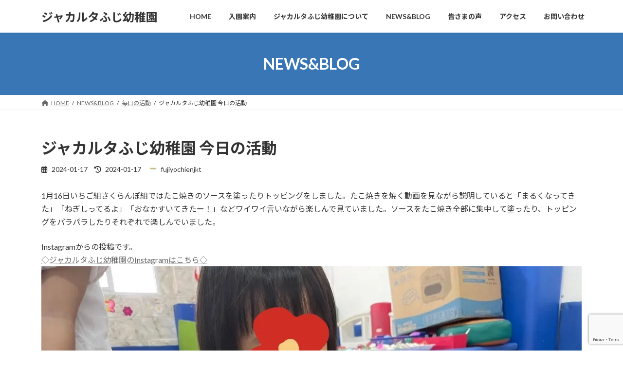

--- FILE ---
content_type: text/html; charset=UTF-8
request_url: https://fujiyochienjakarta.com/%E3%82%B8%E3%83%A3%E3%82%AB%E3%83%AB%E3%82%BF%E3%81%B5%E3%81%98%E5%B9%BC%E7%A8%9A%E5%9C%92-%E4%BB%8A%E6%97%A5%E3%81%AE%E6%B4%BB%E5%8B%95-66/
body_size: 19563
content:
<!DOCTYPE html>
<html dir="ltr" lang="en-US" prefix="og: https://ogp.me/ns#">
<head>
<meta charset="utf-8">
<meta http-equiv="X-UA-Compatible" content="IE=edge">
<meta name="viewport" content="width=device-width, initial-scale=1">

<title>ジャカルタふじ幼稚園 今日の活動 - ジャカルタふじ幼稚園</title>

		<!-- All in One SEO 4.9.3 - aioseo.com -->
	<meta name="description" content="1月16日いちご組さくらんぼ組ではたこ焼きのソースを塗ったりトッピングをしました。たこ焼きを焼く動画を見ながら説明していると「まるくなってきた」「ねぎしってるよ」「おなかすいてきたー！」などワイワイ言いながら楽しんで見ていました。ソースをたこ焼き全部に集中して塗ったり、トッピングをパラパラしたりそれぞれで楽しんでいました。 Instagramからの投稿です。 ◇ジャカルタふじ幼稚園のInstagramはこちら◇" />
	<meta name="robots" content="max-image-preview:large" />
	<meta name="author" content="fujiyochienjkt"/>
	<link rel="canonical" href="https://fujiyochienjakarta.com/%e3%82%b8%e3%83%a3%e3%82%ab%e3%83%ab%e3%82%bf%e3%81%b5%e3%81%98%e5%b9%bc%e7%a8%9a%e5%9c%92-%e4%bb%8a%e6%97%a5%e3%81%ae%e6%b4%bb%e5%8b%95-66/" />
	<meta name="generator" content="All in One SEO (AIOSEO) 4.9.3" />
		<meta property="og:locale" content="en_US" />
		<meta property="og:site_name" content="ジャカルタふじ幼稚園 - インドネシア南ジャカルタ市の日本人幼稚園です" />
		<meta property="og:type" content="article" />
		<meta property="og:title" content="ジャカルタふじ幼稚園 今日の活動 - ジャカルタふじ幼稚園" />
		<meta property="og:description" content="1月16日いちご組さくらんぼ組ではたこ焼きのソースを塗ったりトッピングをしました。たこ焼きを焼く動画を見ながら説明していると「まるくなってきた」「ねぎしってるよ」「おなかすいてきたー！」などワイワイ言いながら楽しんで見ていました。ソースをたこ焼き全部に集中して塗ったり、トッピングをパラパラしたりそれぞれで楽しんでいました。 Instagramからの投稿です。 ◇ジャカルタふじ幼稚園のInstagramはこちら◇" />
		<meta property="og:url" content="https://fujiyochienjakarta.com/%e3%82%b8%e3%83%a3%e3%82%ab%e3%83%ab%e3%82%bf%e3%81%b5%e3%81%98%e5%b9%bc%e7%a8%9a%e5%9c%92-%e4%bb%8a%e6%97%a5%e3%81%ae%e6%b4%bb%e5%8b%95-66/" />
		<meta property="og:image" content="https://fujiyochienjakarta.com/wp-content/uploads/2023/07/ロゴ-pdf.jpg" />
		<meta property="og:image:secure_url" content="https://fujiyochienjakarta.com/wp-content/uploads/2023/07/ロゴ-pdf.jpg" />
		<meta property="og:image:width" content="746" />
		<meta property="og:image:height" content="805" />
		<meta property="article:published_time" content="2024-01-17T00:06:00+00:00" />
		<meta property="article:modified_time" content="2024-01-17T00:06:21+00:00" />
		<meta property="article:publisher" content="https://www.facebook.com/jakartafujiyochien" />
		<meta name="twitter:card" content="summary_large_image" />
		<meta name="twitter:title" content="ジャカルタふじ幼稚園 今日の活動 - ジャカルタふじ幼稚園" />
		<meta name="twitter:description" content="1月16日いちご組さくらんぼ組ではたこ焼きのソースを塗ったりトッピングをしました。たこ焼きを焼く動画を見ながら説明していると「まるくなってきた」「ねぎしってるよ」「おなかすいてきたー！」などワイワイ言いながら楽しんで見ていました。ソースをたこ焼き全部に集中して塗ったり、トッピングをパラパラしたりそれぞれで楽しんでいました。 Instagramからの投稿です。 ◇ジャカルタふじ幼稚園のInstagramはこちら◇" />
		<meta name="twitter:image" content="https://fujiyochienjakarta.com/wp-content/uploads/2023/07/ロゴ-pdf.jpg" />
		<script type="application/ld+json" class="aioseo-schema">
			{"@context":"https:\/\/schema.org","@graph":[{"@type":"BlogPosting","@id":"https:\/\/fujiyochienjakarta.com\/%e3%82%b8%e3%83%a3%e3%82%ab%e3%83%ab%e3%82%bf%e3%81%b5%e3%81%98%e5%b9%bc%e7%a8%9a%e5%9c%92-%e4%bb%8a%e6%97%a5%e3%81%ae%e6%b4%bb%e5%8b%95-66\/#blogposting","name":"\u30b8\u30e3\u30ab\u30eb\u30bf\u3075\u3058\u5e7c\u7a1a\u5712 \u4eca\u65e5\u306e\u6d3b\u52d5 - \u30b8\u30e3\u30ab\u30eb\u30bf\u3075\u3058\u5e7c\u7a1a\u5712","headline":"\u30b8\u30e3\u30ab\u30eb\u30bf\u3075\u3058\u5e7c\u7a1a\u5712 \u4eca\u65e5\u306e\u6d3b\u52d5","author":{"@id":"https:\/\/fujiyochienjakarta.com\/author\/fujiyochienjkt\/#author"},"publisher":{"@id":"https:\/\/fujiyochienjakarta.com\/#organization"},"image":{"@type":"ImageObject","url":"https:\/\/fujiyochienjakarta.com\/wp-content\/uploads\/2024\/01\/419007452_911733894003776_3438065467179565445_n.jpg","width":1280,"height":960},"datePublished":"2024-01-17T07:06:00+07:00","dateModified":"2024-01-17T07:06:21+07:00","inLanguage":"en-US","mainEntityOfPage":{"@id":"https:\/\/fujiyochienjakarta.com\/%e3%82%b8%e3%83%a3%e3%82%ab%e3%83%ab%e3%82%bf%e3%81%b5%e3%81%98%e5%b9%bc%e7%a8%9a%e5%9c%92-%e4%bb%8a%e6%97%a5%e3%81%ae%e6%b4%bb%e5%8b%95-66\/#webpage"},"isPartOf":{"@id":"https:\/\/fujiyochienjakarta.com\/%e3%82%b8%e3%83%a3%e3%82%ab%e3%83%ab%e3%82%bf%e3%81%b5%e3%81%98%e5%b9%bc%e7%a8%9a%e5%9c%92-%e4%bb%8a%e6%97%a5%e3%81%ae%e6%b4%bb%e5%8b%95-66\/#webpage"},"articleSection":"\u6bce\u65e5\u306e\u6d3b\u52d5"},{"@type":"BreadcrumbList","@id":"https:\/\/fujiyochienjakarta.com\/%e3%82%b8%e3%83%a3%e3%82%ab%e3%83%ab%e3%82%bf%e3%81%b5%e3%81%98%e5%b9%bc%e7%a8%9a%e5%9c%92-%e4%bb%8a%e6%97%a5%e3%81%ae%e6%b4%bb%e5%8b%95-66\/#breadcrumblist","itemListElement":[{"@type":"ListItem","@id":"https:\/\/fujiyochienjakarta.com#listItem","position":1,"name":"\u30db\u30fc\u30e0","item":"https:\/\/fujiyochienjakarta.com","nextItem":{"@type":"ListItem","@id":"https:\/\/fujiyochienjakarta.com\/category\/%e6%af%8e%e6%97%a5%e3%81%ae%e6%b4%bb%e5%8b%95\/#listItem","name":"\u6bce\u65e5\u306e\u6d3b\u52d5"}},{"@type":"ListItem","@id":"https:\/\/fujiyochienjakarta.com\/category\/%e6%af%8e%e6%97%a5%e3%81%ae%e6%b4%bb%e5%8b%95\/#listItem","position":2,"name":"\u6bce\u65e5\u306e\u6d3b\u52d5","item":"https:\/\/fujiyochienjakarta.com\/category\/%e6%af%8e%e6%97%a5%e3%81%ae%e6%b4%bb%e5%8b%95\/","nextItem":{"@type":"ListItem","@id":"https:\/\/fujiyochienjakarta.com\/%e3%82%b8%e3%83%a3%e3%82%ab%e3%83%ab%e3%82%bf%e3%81%b5%e3%81%98%e5%b9%bc%e7%a8%9a%e5%9c%92-%e4%bb%8a%e6%97%a5%e3%81%ae%e6%b4%bb%e5%8b%95-66\/#listItem","name":"\u30b8\u30e3\u30ab\u30eb\u30bf\u3075\u3058\u5e7c\u7a1a\u5712 \u4eca\u65e5\u306e\u6d3b\u52d5"},"previousItem":{"@type":"ListItem","@id":"https:\/\/fujiyochienjakarta.com#listItem","name":"\u30db\u30fc\u30e0"}},{"@type":"ListItem","@id":"https:\/\/fujiyochienjakarta.com\/%e3%82%b8%e3%83%a3%e3%82%ab%e3%83%ab%e3%82%bf%e3%81%b5%e3%81%98%e5%b9%bc%e7%a8%9a%e5%9c%92-%e4%bb%8a%e6%97%a5%e3%81%ae%e6%b4%bb%e5%8b%95-66\/#listItem","position":3,"name":"\u30b8\u30e3\u30ab\u30eb\u30bf\u3075\u3058\u5e7c\u7a1a\u5712 \u4eca\u65e5\u306e\u6d3b\u52d5","previousItem":{"@type":"ListItem","@id":"https:\/\/fujiyochienjakarta.com\/category\/%e6%af%8e%e6%97%a5%e3%81%ae%e6%b4%bb%e5%8b%95\/#listItem","name":"\u6bce\u65e5\u306e\u6d3b\u52d5"}}]},{"@type":"Organization","@id":"https:\/\/fujiyochienjakarta.com\/#organization","name":"\u30b8\u30e3\u30ab\u30eb\u30bf\u3075\u3058\u5e7c\u7a1a\u5712","description":"\u30a4\u30f3\u30c9\u30cd\u30b7\u30a2\u5357\u30b8\u30e3\u30ab\u30eb\u30bf\u5e02\u306e\u65e5\u672c\u4eba\u5e7c\u7a1a\u5712\u3067\u3059","url":"https:\/\/fujiyochienjakarta.com\/","telephone":"+6281210409982","logo":{"@type":"ImageObject","url":"https:\/\/fujiyochienjakarta.com\/wp-content\/uploads\/2023\/07\/\u30ed\u30b4-pdf.jpg","@id":"https:\/\/fujiyochienjakarta.com\/%e3%82%b8%e3%83%a3%e3%82%ab%e3%83%ab%e3%82%bf%e3%81%b5%e3%81%98%e5%b9%bc%e7%a8%9a%e5%9c%92-%e4%bb%8a%e6%97%a5%e3%81%ae%e6%b4%bb%e5%8b%95-66\/#organizationLogo"},"image":{"@id":"https:\/\/fujiyochienjakarta.com\/%e3%82%b8%e3%83%a3%e3%82%ab%e3%83%ab%e3%82%bf%e3%81%b5%e3%81%98%e5%b9%bc%e7%a8%9a%e5%9c%92-%e4%bb%8a%e6%97%a5%e3%81%ae%e6%b4%bb%e5%8b%95-66\/#organizationLogo"},"sameAs":["https:\/\/www.facebook.com\/jakartafujiyochien"]},{"@type":"Person","@id":"https:\/\/fujiyochienjakarta.com\/author\/fujiyochienjkt\/#author","url":"https:\/\/fujiyochienjakarta.com\/author\/fujiyochienjkt\/","name":"fujiyochienjkt","image":{"@type":"ImageObject","@id":"https:\/\/fujiyochienjakarta.com\/%e3%82%b8%e3%83%a3%e3%82%ab%e3%83%ab%e3%82%bf%e3%81%b5%e3%81%98%e5%b9%bc%e7%a8%9a%e5%9c%92-%e4%bb%8a%e6%97%a5%e3%81%ae%e6%b4%bb%e5%8b%95-66\/#authorImage","url":"https:\/\/secure.gravatar.com\/avatar\/56a3509fe6ef2a290821c19c665660a5a8c14d01b74ddfe6e76131590591394d?s=96&d=mm&r=g","width":96,"height":96,"caption":"fujiyochienjkt"}},{"@type":"WebPage","@id":"https:\/\/fujiyochienjakarta.com\/%e3%82%b8%e3%83%a3%e3%82%ab%e3%83%ab%e3%82%bf%e3%81%b5%e3%81%98%e5%b9%bc%e7%a8%9a%e5%9c%92-%e4%bb%8a%e6%97%a5%e3%81%ae%e6%b4%bb%e5%8b%95-66\/#webpage","url":"https:\/\/fujiyochienjakarta.com\/%e3%82%b8%e3%83%a3%e3%82%ab%e3%83%ab%e3%82%bf%e3%81%b5%e3%81%98%e5%b9%bc%e7%a8%9a%e5%9c%92-%e4%bb%8a%e6%97%a5%e3%81%ae%e6%b4%bb%e5%8b%95-66\/","name":"\u30b8\u30e3\u30ab\u30eb\u30bf\u3075\u3058\u5e7c\u7a1a\u5712 \u4eca\u65e5\u306e\u6d3b\u52d5 - \u30b8\u30e3\u30ab\u30eb\u30bf\u3075\u3058\u5e7c\u7a1a\u5712","description":"1\u670816\u65e5\u3044\u3061\u3054\u7d44\u3055\u304f\u3089\u3093\u307c\u7d44\u3067\u306f\u305f\u3053\u713c\u304d\u306e\u30bd\u30fc\u30b9\u3092\u5857\u3063\u305f\u308a\u30c8\u30c3\u30d4\u30f3\u30b0\u3092\u3057\u307e\u3057\u305f\u3002\u305f\u3053\u713c\u304d\u3092\u713c\u304f\u52d5\u753b\u3092\u898b\u306a\u304c\u3089\u8aac\u660e\u3057\u3066\u3044\u308b\u3068\u300c\u307e\u308b\u304f\u306a\u3063\u3066\u304d\u305f\u300d\u300c\u306d\u304e\u3057\u3063\u3066\u308b\u3088\u300d\u300c\u304a\u306a\u304b\u3059\u3044\u3066\u304d\u305f\u30fc\uff01\u300d\u306a\u3069\u30ef\u30a4\u30ef\u30a4\u8a00\u3044\u306a\u304c\u3089\u697d\u3057\u3093\u3067\u898b\u3066\u3044\u307e\u3057\u305f\u3002\u30bd\u30fc\u30b9\u3092\u305f\u3053\u713c\u304d\u5168\u90e8\u306b\u96c6\u4e2d\u3057\u3066\u5857\u3063\u305f\u308a\u3001\u30c8\u30c3\u30d4\u30f3\u30b0\u3092\u30d1\u30e9\u30d1\u30e9\u3057\u305f\u308a\u305d\u308c\u305e\u308c\u3067\u697d\u3057\u3093\u3067\u3044\u307e\u3057\u305f\u3002 Instagram\u304b\u3089\u306e\u6295\u7a3f\u3067\u3059\u3002 \u25c7\u30b8\u30e3\u30ab\u30eb\u30bf\u3075\u3058\u5e7c\u7a1a\u5712\u306eInstagram\u306f\u3053\u3061\u3089\u25c7","inLanguage":"en-US","isPartOf":{"@id":"https:\/\/fujiyochienjakarta.com\/#website"},"breadcrumb":{"@id":"https:\/\/fujiyochienjakarta.com\/%e3%82%b8%e3%83%a3%e3%82%ab%e3%83%ab%e3%82%bf%e3%81%b5%e3%81%98%e5%b9%bc%e7%a8%9a%e5%9c%92-%e4%bb%8a%e6%97%a5%e3%81%ae%e6%b4%bb%e5%8b%95-66\/#breadcrumblist"},"author":{"@id":"https:\/\/fujiyochienjakarta.com\/author\/fujiyochienjkt\/#author"},"creator":{"@id":"https:\/\/fujiyochienjakarta.com\/author\/fujiyochienjkt\/#author"},"image":{"@type":"ImageObject","url":"https:\/\/fujiyochienjakarta.com\/wp-content\/uploads\/2024\/01\/419007452_911733894003776_3438065467179565445_n.jpg","@id":"https:\/\/fujiyochienjakarta.com\/%e3%82%b8%e3%83%a3%e3%82%ab%e3%83%ab%e3%82%bf%e3%81%b5%e3%81%98%e5%b9%bc%e7%a8%9a%e5%9c%92-%e4%bb%8a%e6%97%a5%e3%81%ae%e6%b4%bb%e5%8b%95-66\/#mainImage","width":1280,"height":960},"primaryImageOfPage":{"@id":"https:\/\/fujiyochienjakarta.com\/%e3%82%b8%e3%83%a3%e3%82%ab%e3%83%ab%e3%82%bf%e3%81%b5%e3%81%98%e5%b9%bc%e7%a8%9a%e5%9c%92-%e4%bb%8a%e6%97%a5%e3%81%ae%e6%b4%bb%e5%8b%95-66\/#mainImage"},"datePublished":"2024-01-17T07:06:00+07:00","dateModified":"2024-01-17T07:06:21+07:00"},{"@type":"WebSite","@id":"https:\/\/fujiyochienjakarta.com\/#website","url":"https:\/\/fujiyochienjakarta.com\/","name":"\u30b8\u30e3\u30ab\u30eb\u30bf\u3075\u3058\u5e7c\u7a1a\u5712","description":"\u30a4\u30f3\u30c9\u30cd\u30b7\u30a2\u5357\u30b8\u30e3\u30ab\u30eb\u30bf\u5e02\u306e\u65e5\u672c\u4eba\u5e7c\u7a1a\u5712\u3067\u3059","inLanguage":"en-US","publisher":{"@id":"https:\/\/fujiyochienjakarta.com\/#organization"}}]}
		</script>
		<!-- All in One SEO -->

<link rel='dns-prefetch' href='//cdn.jsdelivr.net' />
<link rel='dns-prefetch' href='//stats.wp.com' />
<link rel="alternate" type="application/rss+xml" title="ジャカルタふじ幼稚園 &raquo; Feed" href="https://fujiyochienjakarta.com/feed/" />
<link rel="alternate" type="application/rss+xml" title="ジャカルタふじ幼稚園 &raquo; Comments Feed" href="https://fujiyochienjakarta.com/comments/feed/" />
<link rel="alternate" type="application/rss+xml" title="ジャカルタふじ幼稚園 &raquo; ジャカルタふじ幼稚園 今日の活動 Comments Feed" href="https://fujiyochienjakarta.com/%e3%82%b8%e3%83%a3%e3%82%ab%e3%83%ab%e3%82%bf%e3%81%b5%e3%81%98%e5%b9%bc%e7%a8%9a%e5%9c%92-%e4%bb%8a%e6%97%a5%e3%81%ae%e6%b4%bb%e5%8b%95-66/feed/" />
<link rel="alternate" title="oEmbed (JSON)" type="application/json+oembed" href="https://fujiyochienjakarta.com/wp-json/oembed/1.0/embed?url=https%3A%2F%2Ffujiyochienjakarta.com%2F%25e3%2582%25b8%25e3%2583%25a3%25e3%2582%25ab%25e3%2583%25ab%25e3%2582%25bf%25e3%2581%25b5%25e3%2581%2598%25e5%25b9%25bc%25e7%25a8%259a%25e5%259c%2592-%25e4%25bb%258a%25e6%2597%25a5%25e3%2581%25ae%25e6%25b4%25bb%25e5%258b%2595-66%2F" />
<link rel="alternate" title="oEmbed (XML)" type="text/xml+oembed" href="https://fujiyochienjakarta.com/wp-json/oembed/1.0/embed?url=https%3A%2F%2Ffujiyochienjakarta.com%2F%25e3%2582%25b8%25e3%2583%25a3%25e3%2582%25ab%25e3%2583%25ab%25e3%2582%25bf%25e3%2581%25b5%25e3%2581%2598%25e5%25b9%25bc%25e7%25a8%259a%25e5%259c%2592-%25e4%25bb%258a%25e6%2597%25a5%25e3%2581%25ae%25e6%25b4%25bb%25e5%258b%2595-66%2F&#038;format=xml" />
<meta name="description" content="1月16日いちご組さくらんぼ組ではたこ焼きのソースを塗ったりトッピングをしました。たこ焼きを焼く動画を見ながら説明していると「まるくなってきた」「ねぎしってるよ」「おなかすいてきたー！」などワイワイ言いながら楽しんで見ていました。ソースをたこ焼き全部に集中して塗ったり、トッピングをパラパラしたりそれぞれで楽しんでいました。Instagramからの投稿です。◇ジャカルタふじ幼稚園のInstagramはこちら◇" /><style id='wp-img-auto-sizes-contain-inline-css' type='text/css'>
img:is([sizes=auto i],[sizes^="auto," i]){contain-intrinsic-size:3000px 1500px}
/*# sourceURL=wp-img-auto-sizes-contain-inline-css */
</style>
<link rel='stylesheet' id='vkExUnit_common_style-css' href='https://fujiyochienjakarta.com/wp-content/cache/autoptimize/css/autoptimize_single_ea06bcb9caaffec68e5e5f8d33d36f3a.css?ver=9.113.0.1' type='text/css' media='all' />
<style id='vkExUnit_common_style-inline-css' type='text/css'>
:root {--ver_page_top_button_url:url(https://fujiyochienjakarta.com/wp-content/plugins/vk-all-in-one-expansion-unit/assets/images/to-top-btn-icon.svg);}@font-face {font-weight: normal;font-style: normal;font-family: "vk_sns";src: url("https://fujiyochienjakarta.com/wp-content/plugins/vk-all-in-one-expansion-unit/inc/sns/icons/fonts/vk_sns.eot?-bq20cj");src: url("https://fujiyochienjakarta.com/wp-content/plugins/vk-all-in-one-expansion-unit/inc/sns/icons/fonts/vk_sns.eot?#iefix-bq20cj") format("embedded-opentype"),url("https://fujiyochienjakarta.com/wp-content/plugins/vk-all-in-one-expansion-unit/inc/sns/icons/fonts/vk_sns.woff?-bq20cj") format("woff"),url("https://fujiyochienjakarta.com/wp-content/plugins/vk-all-in-one-expansion-unit/inc/sns/icons/fonts/vk_sns.ttf?-bq20cj") format("truetype"),url("https://fujiyochienjakarta.com/wp-content/plugins/vk-all-in-one-expansion-unit/inc/sns/icons/fonts/vk_sns.svg?-bq20cj#vk_sns") format("svg");}
.veu_promotion-alert__content--text {border: 1px solid rgba(0,0,0,0.125);padding: 0.5em 1em;border-radius: var(--vk-size-radius);margin-bottom: var(--vk-margin-block-bottom);font-size: 0.875rem;}/* Alert Content部分に段落タグを入れた場合に最後の段落の余白を0にする */.veu_promotion-alert__content--text p:last-of-type{margin-bottom:0;margin-top: 0;}
/*# sourceURL=vkExUnit_common_style-inline-css */
</style>
<style id='wp-emoji-styles-inline-css' type='text/css'>

	img.wp-smiley, img.emoji {
		display: inline !important;
		border: none !important;
		box-shadow: none !important;
		height: 1em !important;
		width: 1em !important;
		margin: 0 0.07em !important;
		vertical-align: -0.1em !important;
		background: none !important;
		padding: 0 !important;
	}
/*# sourceURL=wp-emoji-styles-inline-css */
</style>
<style id='wp-block-library-inline-css' type='text/css'>
:root{--wp-block-synced-color:#7a00df;--wp-block-synced-color--rgb:122,0,223;--wp-bound-block-color:var(--wp-block-synced-color);--wp-editor-canvas-background:#ddd;--wp-admin-theme-color:#007cba;--wp-admin-theme-color--rgb:0,124,186;--wp-admin-theme-color-darker-10:#006ba1;--wp-admin-theme-color-darker-10--rgb:0,107,160.5;--wp-admin-theme-color-darker-20:#005a87;--wp-admin-theme-color-darker-20--rgb:0,90,135;--wp-admin-border-width-focus:2px}@media (min-resolution:192dpi){:root{--wp-admin-border-width-focus:1.5px}}.wp-element-button{cursor:pointer}:root .has-very-light-gray-background-color{background-color:#eee}:root .has-very-dark-gray-background-color{background-color:#313131}:root .has-very-light-gray-color{color:#eee}:root .has-very-dark-gray-color{color:#313131}:root .has-vivid-green-cyan-to-vivid-cyan-blue-gradient-background{background:linear-gradient(135deg,#00d084,#0693e3)}:root .has-purple-crush-gradient-background{background:linear-gradient(135deg,#34e2e4,#4721fb 50%,#ab1dfe)}:root .has-hazy-dawn-gradient-background{background:linear-gradient(135deg,#faaca8,#dad0ec)}:root .has-subdued-olive-gradient-background{background:linear-gradient(135deg,#fafae1,#67a671)}:root .has-atomic-cream-gradient-background{background:linear-gradient(135deg,#fdd79a,#004a59)}:root .has-nightshade-gradient-background{background:linear-gradient(135deg,#330968,#31cdcf)}:root .has-midnight-gradient-background{background:linear-gradient(135deg,#020381,#2874fc)}:root{--wp--preset--font-size--normal:16px;--wp--preset--font-size--huge:42px}.has-regular-font-size{font-size:1em}.has-larger-font-size{font-size:2.625em}.has-normal-font-size{font-size:var(--wp--preset--font-size--normal)}.has-huge-font-size{font-size:var(--wp--preset--font-size--huge)}.has-text-align-center{text-align:center}.has-text-align-left{text-align:left}.has-text-align-right{text-align:right}.has-fit-text{white-space:nowrap!important}#end-resizable-editor-section{display:none}.aligncenter{clear:both}.items-justified-left{justify-content:flex-start}.items-justified-center{justify-content:center}.items-justified-right{justify-content:flex-end}.items-justified-space-between{justify-content:space-between}.screen-reader-text{border:0;clip-path:inset(50%);height:1px;margin:-1px;overflow:hidden;padding:0;position:absolute;width:1px;word-wrap:normal!important}.screen-reader-text:focus{background-color:#ddd;clip-path:none;color:#444;display:block;font-size:1em;height:auto;left:5px;line-height:normal;padding:15px 23px 14px;text-decoration:none;top:5px;width:auto;z-index:100000}html :where(.has-border-color){border-style:solid}html :where([style*=border-top-color]){border-top-style:solid}html :where([style*=border-right-color]){border-right-style:solid}html :where([style*=border-bottom-color]){border-bottom-style:solid}html :where([style*=border-left-color]){border-left-style:solid}html :where([style*=border-width]){border-style:solid}html :where([style*=border-top-width]){border-top-style:solid}html :where([style*=border-right-width]){border-right-style:solid}html :where([style*=border-bottom-width]){border-bottom-style:solid}html :where([style*=border-left-width]){border-left-style:solid}html :where(img[class*=wp-image-]){height:auto;max-width:100%}:where(figure){margin:0 0 1em}html :where(.is-position-sticky){--wp-admin--admin-bar--position-offset:var(--wp-admin--admin-bar--height,0px)}@media screen and (max-width:600px){html :where(.is-position-sticky){--wp-admin--admin-bar--position-offset:0px}}
.has-text-align-justify{text-align:justify;}
.vk-cols--reverse{flex-direction:row-reverse}.vk-cols--hasbtn{margin-bottom:0}.vk-cols--hasbtn>.row>.vk_gridColumn_item,.vk-cols--hasbtn>.wp-block-column{position:relative;padding-bottom:3em}.vk-cols--hasbtn>.row>.vk_gridColumn_item>.wp-block-buttons,.vk-cols--hasbtn>.row>.vk_gridColumn_item>.vk_button,.vk-cols--hasbtn>.wp-block-column>.wp-block-buttons,.vk-cols--hasbtn>.wp-block-column>.vk_button{position:absolute;bottom:0;width:100%}.vk-cols--fit.wp-block-columns{gap:0}.vk-cols--fit.wp-block-columns,.vk-cols--fit.wp-block-columns:not(.is-not-stacked-on-mobile){margin-top:0;margin-bottom:0;justify-content:space-between}.vk-cols--fit.wp-block-columns>.wp-block-column *:last-child,.vk-cols--fit.wp-block-columns:not(.is-not-stacked-on-mobile)>.wp-block-column *:last-child{margin-bottom:0}.vk-cols--fit.wp-block-columns>.wp-block-column>.wp-block-cover,.vk-cols--fit.wp-block-columns:not(.is-not-stacked-on-mobile)>.wp-block-column>.wp-block-cover{margin-top:0}.vk-cols--fit.wp-block-columns.has-background,.vk-cols--fit.wp-block-columns:not(.is-not-stacked-on-mobile).has-background{padding:0}@media(max-width: 599px){.vk-cols--fit.wp-block-columns:not(.has-background)>.wp-block-column:not(.has-background),.vk-cols--fit.wp-block-columns:not(.is-not-stacked-on-mobile):not(.has-background)>.wp-block-column:not(.has-background){padding-left:0 !important;padding-right:0 !important}}@media(min-width: 782px){.vk-cols--fit.wp-block-columns .block-editor-block-list__block.wp-block-column:not(:first-child),.vk-cols--fit.wp-block-columns>.wp-block-column:not(:first-child),.vk-cols--fit.wp-block-columns:not(.is-not-stacked-on-mobile) .block-editor-block-list__block.wp-block-column:not(:first-child),.vk-cols--fit.wp-block-columns:not(.is-not-stacked-on-mobile)>.wp-block-column:not(:first-child){margin-left:0}}@media(min-width: 600px)and (max-width: 781px){.vk-cols--fit.wp-block-columns .wp-block-column:nth-child(2n),.vk-cols--fit.wp-block-columns:not(.is-not-stacked-on-mobile) .wp-block-column:nth-child(2n){margin-left:0}.vk-cols--fit.wp-block-columns .wp-block-column:not(:only-child),.vk-cols--fit.wp-block-columns:not(.is-not-stacked-on-mobile) .wp-block-column:not(:only-child){flex-basis:50% !important}}.vk-cols--fit--gap1.wp-block-columns{gap:1px}@media(min-width: 600px)and (max-width: 781px){.vk-cols--fit--gap1.wp-block-columns .wp-block-column:not(:only-child){flex-basis:calc(50% - 1px) !important}}.vk-cols--fit.vk-cols--grid>.block-editor-block-list__block,.vk-cols--fit.vk-cols--grid>.wp-block-column,.vk-cols--fit.vk-cols--grid:not(.is-not-stacked-on-mobile)>.block-editor-block-list__block,.vk-cols--fit.vk-cols--grid:not(.is-not-stacked-on-mobile)>.wp-block-column{flex-basis:50%;box-sizing:border-box}@media(max-width: 599px){.vk-cols--fit.vk-cols--grid.vk-cols--grid--alignfull>.wp-block-column:nth-child(2)>.wp-block-cover,.vk-cols--fit.vk-cols--grid.vk-cols--grid--alignfull>.wp-block-column:nth-child(2)>.vk_outer,.vk-cols--fit.vk-cols--grid:not(.is-not-stacked-on-mobile).vk-cols--grid--alignfull>.wp-block-column:nth-child(2)>.wp-block-cover,.vk-cols--fit.vk-cols--grid:not(.is-not-stacked-on-mobile).vk-cols--grid--alignfull>.wp-block-column:nth-child(2)>.vk_outer{width:100vw;margin-right:calc((100% - 100vw)/2);margin-left:calc((100% - 100vw)/2)}}@media(min-width: 600px){.vk-cols--fit.vk-cols--grid.vk-cols--grid--alignfull>.wp-block-column:nth-child(2)>.wp-block-cover,.vk-cols--fit.vk-cols--grid.vk-cols--grid--alignfull>.wp-block-column:nth-child(2)>.vk_outer,.vk-cols--fit.vk-cols--grid:not(.is-not-stacked-on-mobile).vk-cols--grid--alignfull>.wp-block-column:nth-child(2)>.wp-block-cover,.vk-cols--fit.vk-cols--grid:not(.is-not-stacked-on-mobile).vk-cols--grid--alignfull>.wp-block-column:nth-child(2)>.vk_outer{margin-right:calc(100% - 50vw);width:50vw}}@media(min-width: 600px){.vk-cols--fit.vk-cols--grid.vk-cols--grid--alignfull.vk-cols--reverse>.wp-block-column,.vk-cols--fit.vk-cols--grid:not(.is-not-stacked-on-mobile).vk-cols--grid--alignfull.vk-cols--reverse>.wp-block-column{margin-left:0;margin-right:0}.vk-cols--fit.vk-cols--grid.vk-cols--grid--alignfull.vk-cols--reverse>.wp-block-column:nth-child(2)>.wp-block-cover,.vk-cols--fit.vk-cols--grid.vk-cols--grid--alignfull.vk-cols--reverse>.wp-block-column:nth-child(2)>.vk_outer,.vk-cols--fit.vk-cols--grid:not(.is-not-stacked-on-mobile).vk-cols--grid--alignfull.vk-cols--reverse>.wp-block-column:nth-child(2)>.wp-block-cover,.vk-cols--fit.vk-cols--grid:not(.is-not-stacked-on-mobile).vk-cols--grid--alignfull.vk-cols--reverse>.wp-block-column:nth-child(2)>.vk_outer{margin-left:calc(100% - 50vw)}}.vk-cols--menu h2,.vk-cols--menu h3,.vk-cols--menu h4,.vk-cols--menu h5{margin-bottom:.2em;text-shadow:#000 0 0 10px}.vk-cols--menu h2:first-child,.vk-cols--menu h3:first-child,.vk-cols--menu h4:first-child,.vk-cols--menu h5:first-child{margin-top:0}.vk-cols--menu p{margin-bottom:1rem;text-shadow:#000 0 0 10px}.vk-cols--menu .wp-block-cover__inner-container:last-child{margin-bottom:0}.vk-cols--fitbnrs .wp-block-column .wp-block-cover:hover img{filter:unset}.vk-cols--fitbnrs .wp-block-column .wp-block-cover:hover{background-color:unset}.vk-cols--fitbnrs .wp-block-column .wp-block-cover:hover .wp-block-cover__image-background{filter:unset !important}.vk-cols--fitbnrs .wp-block-cover .wp-block-cover__inner-container{position:absolute;height:100%;width:100%}.vk-cols--fitbnrs .vk_button{height:100%;margin:0}.vk-cols--fitbnrs .vk_button .vk_button_btn,.vk-cols--fitbnrs .vk_button .btn{height:100%;width:100%;border:none;box-shadow:none;background-color:unset !important;transition:unset}.vk-cols--fitbnrs .vk_button .vk_button_btn:hover,.vk-cols--fitbnrs .vk_button .btn:hover{transition:unset}.vk-cols--fitbnrs .vk_button .vk_button_btn:after,.vk-cols--fitbnrs .vk_button .btn:after{border:none}.vk-cols--fitbnrs .vk_button .vk_button_link_txt{width:100%;position:absolute;top:50%;left:50%;transform:translateY(-50%) translateX(-50%);font-size:2rem;text-shadow:#000 0 0 10px}.vk-cols--fitbnrs .vk_button .vk_button_link_subCaption{width:100%;position:absolute;top:calc(50% + 2.2em);left:50%;transform:translateY(-50%) translateX(-50%);text-shadow:#000 0 0 10px}@media(min-width: 992px){.vk-cols--media.wp-block-columns{gap:3rem}}.vk-fit-map figure{margin-bottom:0}.vk-fit-map iframe{position:relative;margin-bottom:0;display:block;max-height:400px;width:100vw}.vk-fit-map:is(.alignfull,.alignwide) div{max-width:100%}.vk-table--th--width25 :where(tr>*:first-child){width:25%}.vk-table--th--width30 :where(tr>*:first-child){width:30%}.vk-table--th--width35 :where(tr>*:first-child){width:35%}.vk-table--th--width40 :where(tr>*:first-child){width:40%}.vk-table--th--bg-bright :where(tr>*:first-child){background-color:var(--wp--preset--color--bg-secondary, rgba(0, 0, 0, 0.05))}@media(max-width: 599px){.vk-table--mobile-block :is(th,td){width:100%;display:block}.vk-table--mobile-block.wp-block-table table :is(th,td){border-top:none}}.vk-table--width--th25 :where(tr>*:first-child){width:25%}.vk-table--width--th30 :where(tr>*:first-child){width:30%}.vk-table--width--th35 :where(tr>*:first-child){width:35%}.vk-table--width--th40 :where(tr>*:first-child){width:40%}.no-margin{margin:0}@media(max-width: 599px){.wp-block-image.vk-aligncenter--mobile>.alignright{float:none;margin-left:auto;margin-right:auto}.vk-no-padding-horizontal--mobile{padding-left:0 !important;padding-right:0 !important}}
/* VK Color Palettes */:root{ --wp--preset--color--vk-color-primary:#3876b6}/* --vk-color-primary is deprecated. */:root{ --vk-color-primary: var(--wp--preset--color--vk-color-primary);}:root{ --wp--preset--color--vk-color-primary-dark:#2d5e92}/* --vk-color-primary-dark is deprecated. */:root{ --vk-color-primary-dark: var(--wp--preset--color--vk-color-primary-dark);}:root{ --wp--preset--color--vk-color-primary-vivid:#3e82c8}/* --vk-color-primary-vivid is deprecated. */:root{ --vk-color-primary-vivid: var(--wp--preset--color--vk-color-primary-vivid);}

/*# sourceURL=wp-block-library-inline-css */
</style><style id='global-styles-inline-css' type='text/css'>
:root{--wp--preset--aspect-ratio--square: 1;--wp--preset--aspect-ratio--4-3: 4/3;--wp--preset--aspect-ratio--3-4: 3/4;--wp--preset--aspect-ratio--3-2: 3/2;--wp--preset--aspect-ratio--2-3: 2/3;--wp--preset--aspect-ratio--16-9: 16/9;--wp--preset--aspect-ratio--9-16: 9/16;--wp--preset--color--black: #000000;--wp--preset--color--cyan-bluish-gray: #abb8c3;--wp--preset--color--white: #ffffff;--wp--preset--color--pale-pink: #f78da7;--wp--preset--color--vivid-red: #cf2e2e;--wp--preset--color--luminous-vivid-orange: #ff6900;--wp--preset--color--luminous-vivid-amber: #fcb900;--wp--preset--color--light-green-cyan: #7bdcb5;--wp--preset--color--vivid-green-cyan: #00d084;--wp--preset--color--pale-cyan-blue: #8ed1fc;--wp--preset--color--vivid-cyan-blue: #0693e3;--wp--preset--color--vivid-purple: #9b51e0;--wp--preset--color--vk-color-primary: #3876b6;--wp--preset--color--vk-color-primary-dark: #2d5e92;--wp--preset--color--vk-color-primary-vivid: #3e82c8;--wp--preset--gradient--vivid-cyan-blue-to-vivid-purple: linear-gradient(135deg,rgb(6,147,227) 0%,rgb(155,81,224) 100%);--wp--preset--gradient--light-green-cyan-to-vivid-green-cyan: linear-gradient(135deg,rgb(122,220,180) 0%,rgb(0,208,130) 100%);--wp--preset--gradient--luminous-vivid-amber-to-luminous-vivid-orange: linear-gradient(135deg,rgb(252,185,0) 0%,rgb(255,105,0) 100%);--wp--preset--gradient--luminous-vivid-orange-to-vivid-red: linear-gradient(135deg,rgb(255,105,0) 0%,rgb(207,46,46) 100%);--wp--preset--gradient--very-light-gray-to-cyan-bluish-gray: linear-gradient(135deg,rgb(238,238,238) 0%,rgb(169,184,195) 100%);--wp--preset--gradient--cool-to-warm-spectrum: linear-gradient(135deg,rgb(74,234,220) 0%,rgb(151,120,209) 20%,rgb(207,42,186) 40%,rgb(238,44,130) 60%,rgb(251,105,98) 80%,rgb(254,248,76) 100%);--wp--preset--gradient--blush-light-purple: linear-gradient(135deg,rgb(255,206,236) 0%,rgb(152,150,240) 100%);--wp--preset--gradient--blush-bordeaux: linear-gradient(135deg,rgb(254,205,165) 0%,rgb(254,45,45) 50%,rgb(107,0,62) 100%);--wp--preset--gradient--luminous-dusk: linear-gradient(135deg,rgb(255,203,112) 0%,rgb(199,81,192) 50%,rgb(65,88,208) 100%);--wp--preset--gradient--pale-ocean: linear-gradient(135deg,rgb(255,245,203) 0%,rgb(182,227,212) 50%,rgb(51,167,181) 100%);--wp--preset--gradient--electric-grass: linear-gradient(135deg,rgb(202,248,128) 0%,rgb(113,206,126) 100%);--wp--preset--gradient--midnight: linear-gradient(135deg,rgb(2,3,129) 0%,rgb(40,116,252) 100%);--wp--preset--gradient--vivid-green-cyan-to-vivid-cyan-blue: linear-gradient(135deg,rgba(0,208,132,1) 0%,rgba(6,147,227,1) 100%);--wp--preset--font-size--small: 13px;--wp--preset--font-size--medium: 20px;--wp--preset--font-size--large: 36px;--wp--preset--font-size--x-large: 42px;--wp--preset--font-size--regular: 16px;--wp--preset--font-size--huge: 36px;--wp--preset--spacing--20: 0.44rem;--wp--preset--spacing--30: var(--vk-margin-xs, 0.75rem);--wp--preset--spacing--40: var(--vk-margin-sm, 1.5rem);--wp--preset--spacing--50: var(--vk-margin-md, 2.4rem);--wp--preset--spacing--60: var(--vk-margin-lg, 4rem);--wp--preset--spacing--70: var(--vk-margin-xl, 6rem);--wp--preset--spacing--80: 5.06rem;--wp--preset--shadow--natural: 6px 6px 9px rgba(0, 0, 0, 0.2);--wp--preset--shadow--deep: 12px 12px 50px rgba(0, 0, 0, 0.4);--wp--preset--shadow--sharp: 6px 6px 0px rgba(0, 0, 0, 0.2);--wp--preset--shadow--outlined: 6px 6px 0px -3px rgb(255, 255, 255), 6px 6px rgb(0, 0, 0);--wp--preset--shadow--crisp: 6px 6px 0px rgb(0, 0, 0);}:root { --wp--style--global--content-size: calc( var(--vk-width-container) - var(--vk-width-container-padding) * 2 );--wp--style--global--wide-size: calc( var(--vk-width-container) - var(--vk-width-container-padding) * 2 + ( 100vw - ( var(--vk-width-container) - var(--vk-width-container-padding) * 2 ) ) / 2 ); }:where(body) { margin: 0; }.wp-site-blocks > .alignleft { float: left; margin-right: 2em; }.wp-site-blocks > .alignright { float: right; margin-left: 2em; }.wp-site-blocks > .aligncenter { justify-content: center; margin-left: auto; margin-right: auto; }:where(.wp-site-blocks) > * { margin-block-start: 24px; margin-block-end: 0; }:where(.wp-site-blocks) > :first-child { margin-block-start: 0; }:where(.wp-site-blocks) > :last-child { margin-block-end: 0; }:root { --wp--style--block-gap: 24px; }:root :where(.is-layout-flow) > :first-child{margin-block-start: 0;}:root :where(.is-layout-flow) > :last-child{margin-block-end: 0;}:root :where(.is-layout-flow) > *{margin-block-start: 24px;margin-block-end: 0;}:root :where(.is-layout-constrained) > :first-child{margin-block-start: 0;}:root :where(.is-layout-constrained) > :last-child{margin-block-end: 0;}:root :where(.is-layout-constrained) > *{margin-block-start: 24px;margin-block-end: 0;}:root :where(.is-layout-flex){gap: 24px;}:root :where(.is-layout-grid){gap: 24px;}.is-layout-flow > .alignleft{float: left;margin-inline-start: 0;margin-inline-end: 2em;}.is-layout-flow > .alignright{float: right;margin-inline-start: 2em;margin-inline-end: 0;}.is-layout-flow > .aligncenter{margin-left: auto !important;margin-right: auto !important;}.is-layout-constrained > .alignleft{float: left;margin-inline-start: 0;margin-inline-end: 2em;}.is-layout-constrained > .alignright{float: right;margin-inline-start: 2em;margin-inline-end: 0;}.is-layout-constrained > .aligncenter{margin-left: auto !important;margin-right: auto !important;}.is-layout-constrained > :where(:not(.alignleft):not(.alignright):not(.alignfull)){max-width: var(--wp--style--global--content-size);margin-left: auto !important;margin-right: auto !important;}.is-layout-constrained > .alignwide{max-width: var(--wp--style--global--wide-size);}body .is-layout-flex{display: flex;}.is-layout-flex{flex-wrap: wrap;align-items: center;}.is-layout-flex > :is(*, div){margin: 0;}body .is-layout-grid{display: grid;}.is-layout-grid > :is(*, div){margin: 0;}body{padding-top: 0px;padding-right: 0px;padding-bottom: 0px;padding-left: 0px;}a:where(:not(.wp-element-button)){text-decoration: underline;}:root :where(.wp-element-button, .wp-block-button__link){background-color: #32373c;border-width: 0;color: #fff;font-family: inherit;font-size: inherit;font-style: inherit;font-weight: inherit;letter-spacing: inherit;line-height: inherit;padding-top: calc(0.667em + 2px);padding-right: calc(1.333em + 2px);padding-bottom: calc(0.667em + 2px);padding-left: calc(1.333em + 2px);text-decoration: none;text-transform: inherit;}.has-black-color{color: var(--wp--preset--color--black) !important;}.has-cyan-bluish-gray-color{color: var(--wp--preset--color--cyan-bluish-gray) !important;}.has-white-color{color: var(--wp--preset--color--white) !important;}.has-pale-pink-color{color: var(--wp--preset--color--pale-pink) !important;}.has-vivid-red-color{color: var(--wp--preset--color--vivid-red) !important;}.has-luminous-vivid-orange-color{color: var(--wp--preset--color--luminous-vivid-orange) !important;}.has-luminous-vivid-amber-color{color: var(--wp--preset--color--luminous-vivid-amber) !important;}.has-light-green-cyan-color{color: var(--wp--preset--color--light-green-cyan) !important;}.has-vivid-green-cyan-color{color: var(--wp--preset--color--vivid-green-cyan) !important;}.has-pale-cyan-blue-color{color: var(--wp--preset--color--pale-cyan-blue) !important;}.has-vivid-cyan-blue-color{color: var(--wp--preset--color--vivid-cyan-blue) !important;}.has-vivid-purple-color{color: var(--wp--preset--color--vivid-purple) !important;}.has-vk-color-primary-color{color: var(--wp--preset--color--vk-color-primary) !important;}.has-vk-color-primary-dark-color{color: var(--wp--preset--color--vk-color-primary-dark) !important;}.has-vk-color-primary-vivid-color{color: var(--wp--preset--color--vk-color-primary-vivid) !important;}.has-black-background-color{background-color: var(--wp--preset--color--black) !important;}.has-cyan-bluish-gray-background-color{background-color: var(--wp--preset--color--cyan-bluish-gray) !important;}.has-white-background-color{background-color: var(--wp--preset--color--white) !important;}.has-pale-pink-background-color{background-color: var(--wp--preset--color--pale-pink) !important;}.has-vivid-red-background-color{background-color: var(--wp--preset--color--vivid-red) !important;}.has-luminous-vivid-orange-background-color{background-color: var(--wp--preset--color--luminous-vivid-orange) !important;}.has-luminous-vivid-amber-background-color{background-color: var(--wp--preset--color--luminous-vivid-amber) !important;}.has-light-green-cyan-background-color{background-color: var(--wp--preset--color--light-green-cyan) !important;}.has-vivid-green-cyan-background-color{background-color: var(--wp--preset--color--vivid-green-cyan) !important;}.has-pale-cyan-blue-background-color{background-color: var(--wp--preset--color--pale-cyan-blue) !important;}.has-vivid-cyan-blue-background-color{background-color: var(--wp--preset--color--vivid-cyan-blue) !important;}.has-vivid-purple-background-color{background-color: var(--wp--preset--color--vivid-purple) !important;}.has-vk-color-primary-background-color{background-color: var(--wp--preset--color--vk-color-primary) !important;}.has-vk-color-primary-dark-background-color{background-color: var(--wp--preset--color--vk-color-primary-dark) !important;}.has-vk-color-primary-vivid-background-color{background-color: var(--wp--preset--color--vk-color-primary-vivid) !important;}.has-black-border-color{border-color: var(--wp--preset--color--black) !important;}.has-cyan-bluish-gray-border-color{border-color: var(--wp--preset--color--cyan-bluish-gray) !important;}.has-white-border-color{border-color: var(--wp--preset--color--white) !important;}.has-pale-pink-border-color{border-color: var(--wp--preset--color--pale-pink) !important;}.has-vivid-red-border-color{border-color: var(--wp--preset--color--vivid-red) !important;}.has-luminous-vivid-orange-border-color{border-color: var(--wp--preset--color--luminous-vivid-orange) !important;}.has-luminous-vivid-amber-border-color{border-color: var(--wp--preset--color--luminous-vivid-amber) !important;}.has-light-green-cyan-border-color{border-color: var(--wp--preset--color--light-green-cyan) !important;}.has-vivid-green-cyan-border-color{border-color: var(--wp--preset--color--vivid-green-cyan) !important;}.has-pale-cyan-blue-border-color{border-color: var(--wp--preset--color--pale-cyan-blue) !important;}.has-vivid-cyan-blue-border-color{border-color: var(--wp--preset--color--vivid-cyan-blue) !important;}.has-vivid-purple-border-color{border-color: var(--wp--preset--color--vivid-purple) !important;}.has-vk-color-primary-border-color{border-color: var(--wp--preset--color--vk-color-primary) !important;}.has-vk-color-primary-dark-border-color{border-color: var(--wp--preset--color--vk-color-primary-dark) !important;}.has-vk-color-primary-vivid-border-color{border-color: var(--wp--preset--color--vk-color-primary-vivid) !important;}.has-vivid-cyan-blue-to-vivid-purple-gradient-background{background: var(--wp--preset--gradient--vivid-cyan-blue-to-vivid-purple) !important;}.has-light-green-cyan-to-vivid-green-cyan-gradient-background{background: var(--wp--preset--gradient--light-green-cyan-to-vivid-green-cyan) !important;}.has-luminous-vivid-amber-to-luminous-vivid-orange-gradient-background{background: var(--wp--preset--gradient--luminous-vivid-amber-to-luminous-vivid-orange) !important;}.has-luminous-vivid-orange-to-vivid-red-gradient-background{background: var(--wp--preset--gradient--luminous-vivid-orange-to-vivid-red) !important;}.has-very-light-gray-to-cyan-bluish-gray-gradient-background{background: var(--wp--preset--gradient--very-light-gray-to-cyan-bluish-gray) !important;}.has-cool-to-warm-spectrum-gradient-background{background: var(--wp--preset--gradient--cool-to-warm-spectrum) !important;}.has-blush-light-purple-gradient-background{background: var(--wp--preset--gradient--blush-light-purple) !important;}.has-blush-bordeaux-gradient-background{background: var(--wp--preset--gradient--blush-bordeaux) !important;}.has-luminous-dusk-gradient-background{background: var(--wp--preset--gradient--luminous-dusk) !important;}.has-pale-ocean-gradient-background{background: var(--wp--preset--gradient--pale-ocean) !important;}.has-electric-grass-gradient-background{background: var(--wp--preset--gradient--electric-grass) !important;}.has-midnight-gradient-background{background: var(--wp--preset--gradient--midnight) !important;}.has-vivid-green-cyan-to-vivid-cyan-blue-gradient-background{background: var(--wp--preset--gradient--vivid-green-cyan-to-vivid-cyan-blue) !important;}.has-small-font-size{font-size: var(--wp--preset--font-size--small) !important;}.has-medium-font-size{font-size: var(--wp--preset--font-size--medium) !important;}.has-large-font-size{font-size: var(--wp--preset--font-size--large) !important;}.has-x-large-font-size{font-size: var(--wp--preset--font-size--x-large) !important;}.has-regular-font-size{font-size: var(--wp--preset--font-size--regular) !important;}.has-huge-font-size{font-size: var(--wp--preset--font-size--huge) !important;}
/*# sourceURL=global-styles-inline-css */
</style>

<link rel='stylesheet' id='contact-form-7-css' href='https://fujiyochienjakarta.com/wp-content/cache/autoptimize/css/autoptimize_single_64ac31699f5326cb3c76122498b76f66.css?ver=6.1.4' type='text/css' media='all' />
<link rel='stylesheet' id='vk-swiper-style-css' href='https://fujiyochienjakarta.com/wp-content/plugins/vk-blocks/vendor/vektor-inc/vk-swiper/src/assets/css/swiper-bundle.min.css?ver=11.0.2' type='text/css' media='all' />
<link rel='stylesheet' id='lightning-common-style-css' href='https://fujiyochienjakarta.com/wp-content/cache/autoptimize/css/autoptimize_single_b493658de1903e3ae4869cc797f2c76d.css?ver=15.14.2' type='text/css' media='all' />
<style id='lightning-common-style-inline-css' type='text/css'>
/* Lightning */:root {--vk-color-primary:#3876b6;--vk-color-primary-dark:#2d5e92;--vk-color-primary-vivid:#3e82c8;--g_nav_main_acc_icon_open_url:url(https://fujiyochienjakarta.com/wp-content/themes/lightning/_g3/inc/vk-mobile-nav/package/images/vk-menu-acc-icon-open-black.svg);--g_nav_main_acc_icon_close_url: url(https://fujiyochienjakarta.com/wp-content/themes/lightning/_g3/inc/vk-mobile-nav/package/images/vk-menu-close-black.svg);--g_nav_sub_acc_icon_open_url: url(https://fujiyochienjakarta.com/wp-content/themes/lightning/_g3/inc/vk-mobile-nav/package/images/vk-menu-acc-icon-open-white.svg);--g_nav_sub_acc_icon_close_url: url(https://fujiyochienjakarta.com/wp-content/themes/lightning/_g3/inc/vk-mobile-nav/package/images/vk-menu-close-white.svg);}
:root{--swiper-navigation-color: #fff;}
html{scroll-padding-top:var(--vk-size-admin-bar);}
/* vk-mobile-nav */:root {--vk-mobile-nav-menu-btn-bg-src: url("https://fujiyochienjakarta.com/wp-content/themes/lightning/_g3/inc/vk-mobile-nav/package/images/vk-menu-btn-black.svg");--vk-mobile-nav-menu-btn-close-bg-src: url("https://fujiyochienjakarta.com/wp-content/themes/lightning/_g3/inc/vk-mobile-nav/package/images/vk-menu-close-black.svg");--vk-menu-acc-icon-open-black-bg-src: url("https://fujiyochienjakarta.com/wp-content/themes/lightning/_g3/inc/vk-mobile-nav/package/images/vk-menu-acc-icon-open-black.svg");--vk-menu-acc-icon-open-white-bg-src: url("https://fujiyochienjakarta.com/wp-content/themes/lightning/_g3/inc/vk-mobile-nav/package/images/vk-menu-acc-icon-open-white.svg");--vk-menu-acc-icon-close-black-bg-src: url("https://fujiyochienjakarta.com/wp-content/themes/lightning/_g3/inc/vk-mobile-nav/package/images/vk-menu-close-black.svg");--vk-menu-acc-icon-close-white-bg-src: url("https://fujiyochienjakarta.com/wp-content/themes/lightning/_g3/inc/vk-mobile-nav/package/images/vk-menu-close-white.svg");}
/*# sourceURL=lightning-common-style-inline-css */
</style>
<link rel='stylesheet' id='lightning-design-style-css' href='https://fujiyochienjakarta.com/wp-content/cache/autoptimize/css/autoptimize_single_4e1dffdab8fd7b9b17a7f7cde0780847.css?ver=15.14.2' type='text/css' media='all' />
<style id='lightning-design-style-inline-css' type='text/css'>
.tagcloud a:before { font-family: "Font Awesome 5 Free";content: "\f02b";font-weight: bold; }
/*# sourceURL=lightning-design-style-inline-css */
</style>
<link rel='stylesheet' id='vk-blog-card-css' href='https://fujiyochienjakarta.com/wp-content/cache/autoptimize/css/autoptimize_single_bae5b1379fcaa427cec9b0cc3d5ed0c3.css?ver=6.9' type='text/css' media='all' />
<link rel='stylesheet' id='veu-cta-css' href='https://fujiyochienjakarta.com/wp-content/cache/autoptimize/css/autoptimize_single_a78f149676128521e4b5f36a9ac06f23.css?ver=9.113.0.1' type='text/css' media='all' />
<link rel='stylesheet' id='vk-blocks-build-css-css' href='https://fujiyochienjakarta.com/wp-content/cache/autoptimize/css/autoptimize_single_8007185a86f057676dc53af7dc2ce4ac.css?ver=1.115.2.1' type='text/css' media='all' />
<style id='vk-blocks-build-css-inline-css' type='text/css'>

	:root {
		--vk_image-mask-circle: url(https://fujiyochienjakarta.com/wp-content/plugins/vk-blocks/inc/vk-blocks/images/circle.svg);
		--vk_image-mask-wave01: url(https://fujiyochienjakarta.com/wp-content/plugins/vk-blocks/inc/vk-blocks/images/wave01.svg);
		--vk_image-mask-wave02: url(https://fujiyochienjakarta.com/wp-content/plugins/vk-blocks/inc/vk-blocks/images/wave02.svg);
		--vk_image-mask-wave03: url(https://fujiyochienjakarta.com/wp-content/plugins/vk-blocks/inc/vk-blocks/images/wave03.svg);
		--vk_image-mask-wave04: url(https://fujiyochienjakarta.com/wp-content/plugins/vk-blocks/inc/vk-blocks/images/wave04.svg);
	}
	

	:root {

		--vk-balloon-border-width:1px;

		--vk-balloon-speech-offset:-12px;
	}
	

	:root {
		--vk_flow-arrow: url(https://fujiyochienjakarta.com/wp-content/plugins/vk-blocks/inc/vk-blocks/images/arrow_bottom.svg);
	}
	
/*# sourceURL=vk-blocks-build-css-inline-css */
</style>
<link rel='stylesheet' id='lightning-theme-style-css' href='https://fujiyochienjakarta.com/wp-content/themes/lightning/style.css?ver=15.14.2' type='text/css' media='all' />
<link rel='stylesheet' id='vk-font-awesome-css' href='https://fujiyochienjakarta.com/wp-content/themes/lightning/vendor/vektor-inc/font-awesome-versions/src/versions/6/css/all.min.css?ver=6.4.2' type='text/css' media='all' />
<link rel='stylesheet' id='social-logos-css' href='https://fujiyochienjakarta.com/wp-content/plugins/jetpack/_inc/social-logos/social-logos.min.css?ver=12.7.2' type='text/css' media='all' />
<link rel='stylesheet' id='jetpack_css-css' href='https://fujiyochienjakarta.com/wp-content/cache/autoptimize/css/autoptimize_single_82ca0d0314ab83f4658fb1a7d5aba753.css?ver=12.7.2' type='text/css' media='all' />
<link rel="https://api.w.org/" href="https://fujiyochienjakarta.com/wp-json/" /><link rel="alternate" title="JSON" type="application/json" href="https://fujiyochienjakarta.com/wp-json/wp/v2/posts/513" /><link rel="EditURI" type="application/rsd+xml" title="RSD" href="https://fujiyochienjakarta.com/xmlrpc.php?rsd" />
<meta name="generator" content="WordPress 6.9" />
<link rel='shortlink' href='https://fujiyochienjakarta.com/?p=513' />
	<style>img#wpstats{display:none}</style>
		<!-- [ VK All in One Expansion Unit OGP ] -->
<meta property="og:site_name" content="ジャカルタふじ幼稚園" />
<meta property="og:url" content="https://fujiyochienjakarta.com/%e3%82%b8%e3%83%a3%e3%82%ab%e3%83%ab%e3%82%bf%e3%81%b5%e3%81%98%e5%b9%bc%e7%a8%9a%e5%9c%92-%e4%bb%8a%e6%97%a5%e3%81%ae%e6%b4%bb%e5%8b%95-66/" />
<meta property="og:title" content="ジャカルタふじ幼稚園 今日の活動 | ジャカルタふじ幼稚園" />
<meta property="og:description" content="1月16日いちご組さくらんぼ組ではたこ焼きのソースを塗ったりトッピングをしました。たこ焼きを焼く動画を見ながら説明していると「まるくなってきた」「ねぎしってるよ」「おなかすいてきたー！」などワイワイ言いながら楽しんで見ていました。ソースをたこ焼き全部に集中して塗ったり、トッピングをパラパラしたりそれぞれで楽しんでいました。Instagramからの投稿です。◇ジャカルタふじ幼稚園のInstagramはこちら◇" />
<meta property="og:type" content="article" />
<meta property="og:image" content="https://fujiyochienjakarta.com/wp-content/uploads/2024/01/419007452_911733894003776_3438065467179565445_n-1024x768.jpg" />
<meta property="og:image:width" content="1024" />
<meta property="og:image:height" content="768" />
<!-- [ / VK All in One Expansion Unit OGP ] -->
<!-- [ VK All in One Expansion Unit twitter card ] -->
<meta name="twitter:card" content="summary_large_image">
<meta name="twitter:description" content="1月16日いちご組さくらんぼ組ではたこ焼きのソースを塗ったりトッピングをしました。たこ焼きを焼く動画を見ながら説明していると「まるくなってきた」「ねぎしってるよ」「おなかすいてきたー！」などワイワイ言いながら楽しんで見ていました。ソースをたこ焼き全部に集中して塗ったり、トッピングをパラパラしたりそれぞれで楽しんでいました。Instagramからの投稿です。◇ジャカルタふじ幼稚園のInstagramはこちら◇">
<meta name="twitter:title" content="ジャカルタふじ幼稚園 今日の活動 | ジャカルタふじ幼稚園">
<meta name="twitter:url" content="https://fujiyochienjakarta.com/%e3%82%b8%e3%83%a3%e3%82%ab%e3%83%ab%e3%82%bf%e3%81%b5%e3%81%98%e5%b9%bc%e7%a8%9a%e5%9c%92-%e4%bb%8a%e6%97%a5%e3%81%ae%e6%b4%bb%e5%8b%95-66/">
	<meta name="twitter:image" content="https://fujiyochienjakarta.com/wp-content/uploads/2024/01/419007452_911733894003776_3438065467179565445_n-1024x768.jpg">
	<meta name="twitter:domain" content="fujiyochienjakarta.com">
	<!-- [ / VK All in One Expansion Unit twitter card ] -->
	<link rel="icon" href="https://fujiyochienjakarta.com/wp-content/uploads/2023/07/cropped-ふじファビコン-32x32.png" sizes="32x32" />
<link rel="icon" href="https://fujiyochienjakarta.com/wp-content/uploads/2023/07/cropped-ふじファビコン-192x192.png" sizes="192x192" />
<link rel="apple-touch-icon" href="https://fujiyochienjakarta.com/wp-content/uploads/2023/07/cropped-ふじファビコン-180x180.png" />
<meta name="msapplication-TileImage" content="https://fujiyochienjakarta.com/wp-content/uploads/2023/07/cropped-ふじファビコン-270x270.png" />
<!-- [ VK All in One Expansion Unit Article Structure Data ] --><script type="application/ld+json">{"@context":"https://schema.org/","@type":"Article","headline":"ジャカルタふじ幼稚園 今日の活動","image":"https://fujiyochienjakarta.com/wp-content/uploads/2024/01/419007452_911733894003776_3438065467179565445_n-320x180.jpg","datePublished":"2024-01-17T07:06:00+07:00","dateModified":"2024-01-17T07:06:21+07:00","author":{"@type":"","name":"fujiyochienjkt","url":"https://fujiyochienjakarta.com/","sameAs":""}}</script><!-- [ / VK All in One Expansion Unit Article Structure Data ] --><link rel='stylesheet' id='add_google_fonts_Lato-css' href='//fonts.googleapis.com/css2?family=Lato%3Awght%40400%3B700&#038;display=swap&#038;subset=japanese&#038;ver=15.14.2' type='text/css' media='all' />
<link rel='stylesheet' id='add_google_fonts_noto_sans-css' href='//fonts.googleapis.com/css2?family=Noto+Sans+JP%3Awght%40400%3B700&#038;display=swap&#038;subset=japanese&#038;ver=15.14.2' type='text/css' media='all' />
</head>
<body class="wp-singular post-template-default single single-post postid-513 single-format-standard wp-embed-responsive wp-theme-lightning vk-blocks device-pc fa_v6_css post-name-%e3%82%b8%e3%83%a3%e3%82%ab%e3%83%ab%e3%82%bf%e3%81%b5%e3%81%98%e5%b9%bc%e7%a8%9a%e5%9c%92-%e4%bb%8a%e6%97%a5%e3%81%ae%e6%b4%bb%e5%8b%95-66 category-%e6%af%8e%e6%97%a5%e3%81%ae%e6%b4%bb%e5%8b%95 post-type-post">
<a class="skip-link screen-reader-text" href="#main">Skip to the content</a>
<a class="skip-link screen-reader-text" href="#vk-mobile-nav">Skip to the Navigation</a>

<header id="site-header" class="site-header site-header--layout--nav-float">
		<div id="site-header-container" class="site-header-container container">

				<div class="site-header-logo">
		<a href="https://fujiyochienjakarta.com/">
			<span>ジャカルタふじ幼稚園</span>
		</a>
		</div>

		
		<nav id="global-nav" class="global-nav global-nav--layout--float-right"><ul id="menu-%e3%83%98%e3%83%83%e3%83%80%e3%83%bc%e3%83%8a%e3%83%93-2" class="menu vk-menu-acc global-nav-list nav"><li id="menu-item-37" class="menu-item menu-item-type-post_type menu-item-object-page menu-item-home"><a href="https://fujiyochienjakarta.com/"><strong class="global-nav-name">HOME</strong></a></li>
<li id="menu-item-52" class="menu-item menu-item-type-custom menu-item-object-custom"><a href="https://jakartafujipreschool.com/"><strong class="global-nav-name">入園案内</strong></a></li>
<li id="menu-item-54" class="menu-item menu-item-type-post_type menu-item-object-page menu-item-has-children"><a href="https://fujiyochienjakarta.com/about/"><strong class="global-nav-name">ジャカルタふじ幼稚園について</strong></a>
<ul class="sub-menu">
	<li id="menu-item-75" class="menu-item menu-item-type-post_type menu-item-object-page"><a href="https://fujiyochienjakarta.com/about/overview/">概要</a></li>
	<li id="menu-item-74" class="menu-item menu-item-type-post_type menu-item-object-page"><a href="https://fujiyochienjakarta.com/about/operation/">運営</a></li>
	<li id="menu-item-73" class="menu-item menu-item-type-post_type menu-item-object-page"><a href="https://fujiyochienjakarta.com/about/education/">教育</a></li>
	<li id="menu-item-226" class="menu-item menu-item-type-taxonomy menu-item-object-category current-post-ancestor current-menu-parent current-post-parent"><a href="https://fujiyochienjakarta.com/category/%e6%af%8e%e6%97%a5%e3%81%ae%e6%b4%bb%e5%8b%95/">毎日の活動</a></li>
</ul>
</li>
<li id="menu-item-58" class="menu-item menu-item-type-post_type menu-item-object-page current_page_parent current-menu-ancestor"><a href="https://fujiyochienjakarta.com/blog/"><strong class="global-nav-name">NEWS&#038;BLOG</strong></a></li>
<li id="menu-item-71" class="menu-item menu-item-type-post_type menu-item-object-page"><a href="https://fujiyochienjakarta.com/voice/"><strong class="global-nav-name">皆さまの声</strong></a></li>
<li id="menu-item-78" class="menu-item menu-item-type-post_type menu-item-object-page"><a href="https://fujiyochienjakarta.com/access/"><strong class="global-nav-name">アクセス</strong></a></li>
<li id="menu-item-32" class="menu-item menu-item-type-post_type menu-item-object-page"><a href="https://fujiyochienjakarta.com/contact/"><strong class="global-nav-name">お問い合わせ</strong></a></li>
</ul></nav>	</div>
	</header>



	<div class="page-header"><div class="page-header-inner container">
<div class="page-header-title">NEWS&#038;BLOG</div></div></div><!-- [ /.page-header ] -->

	<!-- [ #breadcrumb ] --><div id="breadcrumb" class="breadcrumb"><div class="container"><ol class="breadcrumb-list" itemscope itemtype="https://schema.org/BreadcrumbList"><li class="breadcrumb-list__item breadcrumb-list__item--home" itemprop="itemListElement" itemscope itemtype="http://schema.org/ListItem"><a href="https://fujiyochienjakarta.com" itemprop="item"><i class="fas fa-fw fa-home"></i><span itemprop="name">HOME</span></a><meta itemprop="position" content="1" /></li><li class="breadcrumb-list__item" itemprop="itemListElement" itemscope itemtype="http://schema.org/ListItem"><a href="https://fujiyochienjakarta.com/blog/" itemprop="item"><span itemprop="name">NEWS&#038;BLOG</span></a><meta itemprop="position" content="2" /></li><li class="breadcrumb-list__item" itemprop="itemListElement" itemscope itemtype="http://schema.org/ListItem"><a href="https://fujiyochienjakarta.com/category/%e6%af%8e%e6%97%a5%e3%81%ae%e6%b4%bb%e5%8b%95/" itemprop="item"><span itemprop="name">毎日の活動</span></a><meta itemprop="position" content="3" /></li><li class="breadcrumb-list__item" itemprop="itemListElement" itemscope itemtype="http://schema.org/ListItem"><span itemprop="name">ジャカルタふじ幼稚園 今日の活動</span><meta itemprop="position" content="4" /></li></ol></div></div><!-- [ /#breadcrumb ] -->


<div class="site-body">
		<div class="site-body-container container">

		<div class="main-section" id="main" role="main">
			
			<article id="post-513" class="entry entry-full post-513 post type-post status-publish format-standard has-post-thumbnail hentry category-8">

	
	
		<header class="entry-header">
			<h1 class="entry-title">
									ジャカルタふじ幼稚園 今日の活動							</h1>
			<div class="entry-meta"><span class="entry-meta-item entry-meta-item-date">
			<i class="far fa-calendar-alt"></i>
			<span class="published">2024-01-17</span>
			</span><span class="entry-meta-item entry-meta-item-updated">
			<i class="fas fa-history"></i>
			<span class="screen-reader-text">Last updated : </span>
			<span class="updated">2024-01-17</span>
			</span><span class="entry-meta-item entry-meta-item-author">
				<span class="vcard author"><span class="entry-meta-item-author-image"><img alt='' src='https://secure.gravatar.com/avatar/56a3509fe6ef2a290821c19c665660a5a8c14d01b74ddfe6e76131590591394d?s=30&#038;d=mm&#038;r=g' class='avatar avatar-30 photo' height='30' width='30' /></span><span class="fn">fujiyochienjkt</span></span></span></div>		</header>

	
	
	<div class="entry-body">
				<p>1月16日いちご組さくらんぼ組ではたこ焼きのソースを塗ったりトッピングをしました。たこ焼きを焼く動画を見ながら説明していると「まるくなってきた」「ねぎしってるよ」「おなかすいてきたー！」などワイワイ言いながら楽しんで見ていました。ソースをたこ焼き全部に集中して塗ったり、トッピングをパラパラしたりそれぞれで楽しんでいました。</p>
<p>Instagramからの投稿です。<br />
<a href="//www.instagram.com/jakartafuji_preschool/”">◇ジャカルタふじ幼稚園のInstagramはこちら◇</a><br /><a href="https://fujiyochienjakarta.com/wp-content/uploads/2024/01/419007452_911733894003776_3438065467179565445_n.jpg" title="ジャカルタふじ幼稚園 今日の活動"><img decoding="async" src="https://fujiyochienjakarta.com/wp-content/uploads/2024/01/419007452_911733894003776_3438065467179565445_n.jpg" alt="ジャカルタふじ幼稚園 今日の活動" /></a></p>
<div class="sharedaddy sd-sharing-enabled"><div class="robots-nocontent sd-block sd-social sd-social-icon-text sd-sharing"><h3 class="sd-title">共有:</h3><div class="sd-content"><ul><li class="share-facebook"><a rel="nofollow noopener noreferrer" data-shared="sharing-facebook-513" class="share-facebook sd-button share-icon" href="https://fujiyochienjakarta.com/%e3%82%b8%e3%83%a3%e3%82%ab%e3%83%ab%e3%82%bf%e3%81%b5%e3%81%98%e5%b9%bc%e7%a8%9a%e5%9c%92-%e4%bb%8a%e6%97%a5%e3%81%ae%e6%b4%bb%e5%8b%95-66/?share=facebook" target="_blank" title="Click to share on Facebook" ><span>Facebook</span></a></li><li class="share-x"><a rel="nofollow noopener noreferrer" data-shared="sharing-x-513" class="share-x sd-button share-icon" href="https://fujiyochienjakarta.com/%e3%82%b8%e3%83%a3%e3%82%ab%e3%83%ab%e3%82%bf%e3%81%b5%e3%81%98%e5%b9%bc%e7%a8%9a%e5%9c%92-%e4%bb%8a%e6%97%a5%e3%81%ae%e6%b4%bb%e5%8b%95-66/?share=x" target="_blank" title="Click to share on X" ><span>X</span></a></li><li class="share-end"></li></ul></div></div></div>			</div>

	
	
	
	
		
				<div class="entry-footer">

					<div class="entry-meta-data-list entry-meta-data-list--category"><dl><dt>Categories</dt><dd><a href="https://fujiyochienjakarta.com/category/%e6%af%8e%e6%97%a5%e3%81%ae%e6%b4%bb%e5%8b%95/">毎日の活動</a></dd></dl></div>
				</div><!-- [ /.entry-footer ] -->

		
	
</article><!-- [ /#post-513 ] -->

		<div id="comments" class="comments-area">
	
		
		
		
			<div id="respond" class="comment-respond">
		<h3 id="reply-title" class="comment-reply-title">Leave a Reply <small><a rel="nofollow" id="cancel-comment-reply-link" href="/%E3%82%B8%E3%83%A3%E3%82%AB%E3%83%AB%E3%82%BF%E3%81%B5%E3%81%98%E5%B9%BC%E7%A8%9A%E5%9C%92-%E4%BB%8A%E6%97%A5%E3%81%AE%E6%B4%BB%E5%8B%95-66/#respond" style="display:none;">Cancel reply</a></small></h3><form action="https://fujiyochienjakarta.com/wp-comments-post.php" method="post" id="commentform" class="comment-form"><p class="comment-notes"><span id="email-notes">Your email address will not be published.</span> <span class="required-field-message">Required fields are marked <span class="required">*</span></span></p><p class="comment-form-comment"><label for="comment">Comment <span class="required">*</span></label> <textarea id="comment" name="comment" cols="45" rows="8" maxlength="65525" required="required"></textarea></p><p class="comment-form-author"><label for="author">Name <span class="required">*</span></label> <input id="author" name="author" type="text" value="" size="30" maxlength="245" autocomplete="name" required="required" /></p>
<p class="comment-form-email"><label for="email">Email <span class="required">*</span></label> <input id="email" name="email" type="text" value="" size="30" maxlength="100" aria-describedby="email-notes" autocomplete="email" required="required" /></p>
<p class="comment-form-url"><label for="url">Website</label> <input id="url" name="url" type="text" value="" size="30" maxlength="200" autocomplete="url" /></p>
<p class="comment-form-cookies-consent"><input id="wp-comment-cookies-consent" name="wp-comment-cookies-consent" type="checkbox" value="yes" /> <label for="wp-comment-cookies-consent">Save my name, email, and website in this browser for the next time I comment.</label></p>
<p class="form-submit"><input name="submit" type="submit" id="submit" class="submit" value="Post Comment" /> <input type='hidden' name='comment_post_ID' value='513' id='comment_post_ID' />
<input type='hidden' name='comment_parent' id='comment_parent' value='0' />
</p><p style="display: none !important;" class="akismet-fields-container" data-prefix="ak_"><label>&#916;<textarea name="ak_hp_textarea" cols="45" rows="8" maxlength="100"></textarea></label><input type="hidden" id="ak_js_1" name="ak_js" value="161"/><script defer src="[data-uri]"></script></p></form>	</div><!-- #respond -->
	
		</div><!-- #comments -->
	


<div class="vk_posts next-prev">

	<div id="post-510" class="vk_post vk_post-postType-post card card-intext vk_post-col-xs-12 vk_post-col-sm-12 vk_post-col-md-6 next-prev-prev post-510 post type-post status-publish format-standard has-post-thumbnail hentry category-8"><a href="https://fujiyochienjakarta.com/%e3%82%b8%e3%83%a3%e3%82%ab%e3%83%ab%e3%82%bf%e3%81%b5%e3%81%98%e5%b9%bc%e7%a8%9a%e5%9c%92-%e4%bb%8a%e6%97%a5%e3%81%ae%e6%b4%bb%e5%8b%95-65/" class="card-intext-inner"><div class="vk_post_imgOuter" style="background-image:url(https://fujiyochienjakarta.com/wp-content/uploads/2024/01/419038876_907696824150053_1715027988502803848_n-819x1024.jpg)"><div class="card-img-overlay"><span class="vk_post_imgOuter_singleTermLabel">Previous article</span></div><img src="https://fujiyochienjakarta.com/wp-content/uploads/2024/01/419038876_907696824150053_1715027988502803848_n-240x300.jpg" class="vk_post_imgOuter_img card-img-top wp-post-image" sizes="(max-width: 240px) 100vw, 240px" /></div><!-- [ /.vk_post_imgOuter ] --><div class="vk_post_body card-body"><h5 class="vk_post_title card-title">ジャカルタふじ幼稚園 今日の活動</h5><div class="vk_post_date card-date published">2024-01-17</div></div><!-- [ /.card-body ] --></a></div><!-- [ /.card ] -->
	<div id="post-516" class="vk_post vk_post-postType-post card card-intext vk_post-col-xs-12 vk_post-col-sm-12 vk_post-col-md-6 next-prev-next post-516 post type-post status-publish format-standard has-post-thumbnail hentry category-8"><a href="https://fujiyochienjakarta.com/%e3%82%b8%e3%83%a3%e3%82%ab%e3%83%ab%e3%82%bf%e3%81%b5%e3%81%98%e5%b9%bc%e7%a8%9a%e5%9c%92-%e4%bb%8a%e6%97%a5%e3%81%ae%e6%b4%bb%e5%8b%95-67/" class="card-intext-inner"><div class="vk_post_imgOuter" style="background-image:url(https://fujiyochienjakarta.com/wp-content/uploads/2024/01/419496615_1022755238822683_1361120928093832002_n-1024x768.jpg)"><div class="card-img-overlay"><span class="vk_post_imgOuter_singleTermLabel">Next article</span></div><img src="https://fujiyochienjakarta.com/wp-content/uploads/2024/01/419496615_1022755238822683_1361120928093832002_n-300x225.jpg" class="vk_post_imgOuter_img card-img-top wp-post-image" sizes="(max-width: 300px) 100vw, 300px" /></div><!-- [ /.vk_post_imgOuter ] --><div class="vk_post_body card-body"><h5 class="vk_post_title card-title">ジャカルタふじ幼稚園 今日の活動</h5><div class="vk_post_date card-date published">2024-01-18</div></div><!-- [ /.card-body ] --></a></div><!-- [ /.card ] -->
	</div>
	
					</div><!-- [ /.main-section ] -->

		
	</div><!-- [ /.site-body-container ] -->

	
</div><!-- [ /.site-body ] -->

<div class="site-body-bottom">
	<div class="container">
			</div>
</div>

<footer class="site-footer">

		
				<div class="container site-footer-content">
					<div class="row">
				<div class="col-lg-4 col-md-6"><aside class="widget widget_text" id="text-2"><h4 class="widget-title site-footer-title">ジャカルタふじ幼稚園</h4>			<div class="textwidget"><b>所在地</b><br>
南ジャカルタ市ガンダリア<br>						Jl. Ciputat Raya No.335A, Kby. Lama Utara, Kec. Kby. Lama, Kota Jakarta Selatan, Daerah Khusus Ibukota Jakarta 12240<br>
<br>
<b>連絡先</b><br>						
TEL +62 21 723 5189<br>	
WA	+62 813-1388 5445<br>
jakartafujischool@gmail.com<br>
<br>			
<b>営業時間</b><br>
月曜日‐金曜日: 9:00AM–2:30PM<br>
						</div>
		</aside></div><div class="col-lg-4 col-md-6"><aside class="widget widget_nav_menu" id="nav_menu-2"><h4 class="widget-title site-footer-title">Contents</h4><div class="menu-%e3%83%95%e3%83%83%e3%82%bf%e3%83%bc%e3%83%8a%e3%83%93-container"><ul id="menu-%e3%83%95%e3%83%83%e3%82%bf%e3%83%bc%e3%83%8a%e3%83%93" class="menu"><li id="menu-item-135" class="menu-item menu-item-type-post_type menu-item-object-page menu-item-home menu-item-135"><a href="https://fujiyochienjakarta.com/">HOME</a></li>
<li id="menu-item-136" class="menu-item menu-item-type-post_type menu-item-object-page current_page_parent menu-item-136 current-menu-ancestor"><a href="https://fujiyochienjakarta.com/blog/">NEWS&#038;BLOG</a></li>
<li id="menu-item-29" class="menu-item menu-item-type-post_type menu-item-object-page menu-item-29"><a href="https://fujiyochienjakarta.com/about/">ジャカルタふじ幼稚園について</a></li>
<li id="menu-item-31" class="menu-item menu-item-type-post_type menu-item-object-page menu-item-31"><a href="https://fujiyochienjakarta.com/contact/">お問い合わせ</a></li>
<li id="menu-item-134" class="menu-item menu-item-type-post_type menu-item-object-page menu-item-134"><a href="https://fujiyochienjakarta.com/%e3%82%b5%e3%82%a4%e3%83%88%e3%83%9d%e3%83%aa%e3%82%b7%e3%83%bc/">サイトポリシー</a></li>
<li id="menu-item-133" class="menu-item menu-item-type-post_type menu-item-object-page menu-item-privacy-policy menu-item-133"><a rel="privacy-policy" href="https://fujiyochienjakarta.com/privacy-policy/">プライバシーポリシー</a></li>
</ul></div></aside></div><div class="col-lg-4 col-md-6"></div>			</div>
				</div>
	
	
	<div class="container site-footer-copyright">
			<p>Copyright &copy; ジャカルタふじ幼稚園 All Rights Reserved.</p><p>Powered by <a href="https://wordpress.org/">WordPress</a> with <a href="https://wordpress.org/themes/lightning/" target="_blank" title="Free WordPress Theme Lightning">Lightning Theme</a> &amp; <a href="https://wordpress.org/plugins/vk-all-in-one-expansion-unit/" target="_blank">VK All in One Expansion Unit</a></p>	</div>
</footer> 
<div id="vk-mobile-nav-menu-btn" class="vk-mobile-nav-menu-btn">MENU</div><div class="vk-mobile-nav vk-mobile-nav-drop-in" id="vk-mobile-nav"><aside class="widget vk-mobile-nav-widget widget_search" id="search-2"><form role="search" method="get" id="searchform" class="searchform" action="https://fujiyochienjakarta.com/">
				<div>
					<label class="screen-reader-text" for="s">Search for:</label>
					<input type="text" value="" name="s" id="s" />
					<input type="submit" id="searchsubmit" value="Search" />
				</div>
			</form></aside><nav class="vk-mobile-nav-menu-outer" role="navigation"><ul id="menu-%e3%83%98%e3%83%83%e3%83%80%e3%83%bc%e3%83%8a%e3%83%93-3" class="vk-menu-acc menu"><li id="menu-item-37" class="menu-item menu-item-type-post_type menu-item-object-page menu-item-home menu-item-37"><a href="https://fujiyochienjakarta.com/">HOME</a></li>
<li id="menu-item-52" class="menu-item menu-item-type-custom menu-item-object-custom menu-item-52"><a href="https://jakartafujipreschool.com/">入園案内</a></li>
<li id="menu-item-54" class="menu-item menu-item-type-post_type menu-item-object-page menu-item-has-children menu-item-54"><a href="https://fujiyochienjakarta.com/about/">ジャカルタふじ幼稚園について</a>
<ul class="sub-menu">
	<li id="menu-item-75" class="menu-item menu-item-type-post_type menu-item-object-page menu-item-75"><a href="https://fujiyochienjakarta.com/about/overview/">概要</a></li>
	<li id="menu-item-74" class="menu-item menu-item-type-post_type menu-item-object-page menu-item-74"><a href="https://fujiyochienjakarta.com/about/operation/">運営</a></li>
	<li id="menu-item-73" class="menu-item menu-item-type-post_type menu-item-object-page menu-item-73"><a href="https://fujiyochienjakarta.com/about/education/">教育</a></li>
	<li id="menu-item-226" class="menu-item menu-item-type-taxonomy menu-item-object-category current-post-ancestor current-menu-parent current-post-parent menu-item-226"><a href="https://fujiyochienjakarta.com/category/%e6%af%8e%e6%97%a5%e3%81%ae%e6%b4%bb%e5%8b%95/">毎日の活動</a></li>
</ul>
</li>
<li id="menu-item-58" class="menu-item menu-item-type-post_type menu-item-object-page current_page_parent menu-item-58 current-menu-ancestor"><a href="https://fujiyochienjakarta.com/blog/">NEWS&#038;BLOG</a></li>
<li id="menu-item-71" class="menu-item menu-item-type-post_type menu-item-object-page menu-item-71"><a href="https://fujiyochienjakarta.com/voice/">皆さまの声</a></li>
<li id="menu-item-78" class="menu-item menu-item-type-post_type menu-item-object-page menu-item-78"><a href="https://fujiyochienjakarta.com/access/">アクセス</a></li>
<li id="menu-item-32" class="menu-item menu-item-type-post_type menu-item-object-page menu-item-32"><a href="https://fujiyochienjakarta.com/contact/">お問い合わせ</a></li>
</ul></nav></div>
<script type="speculationrules">
{"prefetch":[{"source":"document","where":{"and":[{"href_matches":"/*"},{"not":{"href_matches":["/wp-*.php","/wp-admin/*","/wp-content/uploads/*","/wp-content/*","/wp-content/plugins/*","/wp-content/themes/lightning/*","/wp-content/themes/lightning/_g3/*","/*\\?(.+)"]}},{"not":{"selector_matches":"a[rel~=\"nofollow\"]"}},{"not":{"selector_matches":".no-prefetch, .no-prefetch a"}}]},"eagerness":"conservative"}]}
</script>
<a href="#top" id="page_top" class="page_top_btn">PAGE TOP</a>
	<script defer src="[data-uri]"></script>
				<script type="text/javascript" async='async' src="https://fujiyochienjakarta.com/wp-includes/js/dist/hooks.min.js?ver=dd5603f07f9220ed27f1" id="wp-hooks-js"></script>
<script type="text/javascript" async='async' src="https://fujiyochienjakarta.com/wp-includes/js/dist/i18n.min.js?ver=c26c3dc7bed366793375" id="wp-i18n-js"></script>
<script defer id="wp-i18n-js-after" src="[data-uri]"></script>
<script defer type="text/javascript" src="https://fujiyochienjakarta.com/wp-content/cache/autoptimize/js/autoptimize_single_96e7dc3f0e8559e4a3f3ca40b17ab9c3.js?ver=6.1.4" id="swv-js"></script>
<script defer id="contact-form-7-js-before" src="[data-uri]"></script>
<script defer type="text/javascript" src="https://fujiyochienjakarta.com/wp-content/cache/autoptimize/js/autoptimize_single_2912c657d0592cc532dff73d0d2ce7bb.js?ver=6.1.4" id="contact-form-7-js"></script>
<script defer id="vkExUnit_master-js-js-extra" src="[data-uri]"></script>
<script defer type="text/javascript" src="https://fujiyochienjakarta.com/wp-content/plugins/vk-all-in-one-expansion-unit/assets/js/all.min.js?ver=9.113.0.1" id="vkExUnit_master-js-js"></script>
<script defer type="text/javascript" src="https://fujiyochienjakarta.com/wp-content/plugins/vk-blocks/vendor/vektor-inc/vk-swiper/src/assets/js/swiper-bundle.min.js?ver=11.0.2" id="vk-swiper-script-js"></script>
<script defer id="vk-swiper-script-js-after" src="[data-uri]"></script>
<script defer type="text/javascript" src="https://fujiyochienjakarta.com/wp-content/plugins/vk-blocks/build/vk-slider.min.js?ver=1.115.2.1" id="vk-blocks-slider-js"></script>
<script defer id="lightning-js-js-extra" src="[data-uri]"></script>
<script defer type="text/javascript" src="https://fujiyochienjakarta.com/wp-content/cache/autoptimize/js/autoptimize_single_e8bd6aeb1db9753132ba3d4037a98a05.js?ver=15.14.2" id="lightning-js-js"></script>
<script defer type="text/javascript" src="https://fujiyochienjakarta.com/wp-includes/js/comment-reply.min.js?ver=6.9" id="comment-reply-js" data-wp-strategy="async" fetchpriority="low"></script>
<script defer type="text/javascript" src="https://fujiyochienjakarta.com/wp-content/plugins/vk-all-in-one-expansion-unit/inc/smooth-scroll/js/smooth-scroll.min.js?ver=9.113.0.1" id="smooth-scroll-js-js"></script>
<script defer id="wp_slimstat-js-extra" src="[data-uri]"></script>
<script defer type="text/javascript" async='async' src="https://cdn.jsdelivr.net/wp/wp-slimstat/tags/5.3.5/wp-slimstat.min.js" id="wp_slimstat-js"></script>
<script defer type="text/javascript" src="https://www.google.com/recaptcha/api.js?render=6LdphU0pAAAAABaIFZzEzRRlFQngQOKlVmcb4dF8&amp;ver=3.0" id="google-recaptcha-js"></script>
<script type="text/javascript" async='async' src="https://fujiyochienjakarta.com/wp-includes/js/dist/vendor/wp-polyfill.min.js?ver=3.15.0" id="wp-polyfill-js"></script>
<script defer id="wpcf7-recaptcha-js-before" src="[data-uri]"></script>
<script defer type="text/javascript" src="https://fujiyochienjakarta.com/wp-content/cache/autoptimize/js/autoptimize_single_ec0187677793456f98473f49d9e9b95f.js?ver=6.1.4" id="wpcf7-recaptcha-js"></script>
<script defer type="text/javascript" async='async' src="https://stats.wp.com/e-202604.js" id="jetpack-stats-js"></script>
<script type="text/javascript" id="jetpack-stats-js-after">
/* <![CDATA[ */
_stq = window._stq || [];
_stq.push([ "view", {v:'ext',blog:'224838024',post:'513',tz:'7',srv:'fujiyochienjakarta.com',j:'1:12.7.2'} ]);
_stq.push([ "clickTrackerInit", "224838024", "513" ]);
//# sourceURL=jetpack-stats-js-after
/* ]]> */
</script>
<script defer id="sharing-js-js-extra" src="[data-uri]"></script>
<script defer type="text/javascript" src="https://fujiyochienjakarta.com/wp-content/plugins/jetpack/_inc/build/sharedaddy/sharing.min.js?ver=12.7.2" id="sharing-js-js"></script>
<script defer id="sharing-js-js-after" src="[data-uri]"></script>
<script id="wp-emoji-settings" type="application/json">
{"baseUrl":"https://s.w.org/images/core/emoji/17.0.2/72x72/","ext":".png","svgUrl":"https://s.w.org/images/core/emoji/17.0.2/svg/","svgExt":".svg","source":{"concatemoji":"https://fujiyochienjakarta.com/wp-includes/js/wp-emoji-release.min.js?ver=6.9"}}
</script>
<script type="module">
/* <![CDATA[ */
/*! This file is auto-generated */
const a=JSON.parse(document.getElementById("wp-emoji-settings").textContent),o=(window._wpemojiSettings=a,"wpEmojiSettingsSupports"),s=["flag","emoji"];function i(e){try{var t={supportTests:e,timestamp:(new Date).valueOf()};sessionStorage.setItem(o,JSON.stringify(t))}catch(e){}}function c(e,t,n){e.clearRect(0,0,e.canvas.width,e.canvas.height),e.fillText(t,0,0);t=new Uint32Array(e.getImageData(0,0,e.canvas.width,e.canvas.height).data);e.clearRect(0,0,e.canvas.width,e.canvas.height),e.fillText(n,0,0);const a=new Uint32Array(e.getImageData(0,0,e.canvas.width,e.canvas.height).data);return t.every((e,t)=>e===a[t])}function p(e,t){e.clearRect(0,0,e.canvas.width,e.canvas.height),e.fillText(t,0,0);var n=e.getImageData(16,16,1,1);for(let e=0;e<n.data.length;e++)if(0!==n.data[e])return!1;return!0}function u(e,t,n,a){switch(t){case"flag":return n(e,"\ud83c\udff3\ufe0f\u200d\u26a7\ufe0f","\ud83c\udff3\ufe0f\u200b\u26a7\ufe0f")?!1:!n(e,"\ud83c\udde8\ud83c\uddf6","\ud83c\udde8\u200b\ud83c\uddf6")&&!n(e,"\ud83c\udff4\udb40\udc67\udb40\udc62\udb40\udc65\udb40\udc6e\udb40\udc67\udb40\udc7f","\ud83c\udff4\u200b\udb40\udc67\u200b\udb40\udc62\u200b\udb40\udc65\u200b\udb40\udc6e\u200b\udb40\udc67\u200b\udb40\udc7f");case"emoji":return!a(e,"\ud83e\u1fac8")}return!1}function f(e,t,n,a){let r;const o=(r="undefined"!=typeof WorkerGlobalScope&&self instanceof WorkerGlobalScope?new OffscreenCanvas(300,150):document.createElement("canvas")).getContext("2d",{willReadFrequently:!0}),s=(o.textBaseline="top",o.font="600 32px Arial",{});return e.forEach(e=>{s[e]=t(o,e,n,a)}),s}function r(e){var t=document.createElement("script");t.src=e,t.defer=!0,document.head.appendChild(t)}a.supports={everything:!0,everythingExceptFlag:!0},new Promise(t=>{let n=function(){try{var e=JSON.parse(sessionStorage.getItem(o));if("object"==typeof e&&"number"==typeof e.timestamp&&(new Date).valueOf()<e.timestamp+604800&&"object"==typeof e.supportTests)return e.supportTests}catch(e){}return null}();if(!n){if("undefined"!=typeof Worker&&"undefined"!=typeof OffscreenCanvas&&"undefined"!=typeof URL&&URL.createObjectURL&&"undefined"!=typeof Blob)try{var e="postMessage("+f.toString()+"("+[JSON.stringify(s),u.toString(),c.toString(),p.toString()].join(",")+"));",a=new Blob([e],{type:"text/javascript"});const r=new Worker(URL.createObjectURL(a),{name:"wpTestEmojiSupports"});return void(r.onmessage=e=>{i(n=e.data),r.terminate(),t(n)})}catch(e){}i(n=f(s,u,c,p))}t(n)}).then(e=>{for(const n in e)a.supports[n]=e[n],a.supports.everything=a.supports.everything&&a.supports[n],"flag"!==n&&(a.supports.everythingExceptFlag=a.supports.everythingExceptFlag&&a.supports[n]);var t;a.supports.everythingExceptFlag=a.supports.everythingExceptFlag&&!a.supports.flag,a.supports.everything||((t=a.source||{}).concatemoji?r(t.concatemoji):t.wpemoji&&t.twemoji&&(r(t.twemoji),r(t.wpemoji)))});
//# sourceURL=https://fujiyochienjakarta.com/wp-includes/js/wp-emoji-loader.min.js
/* ]]> */
</script>
</body>
</html>
<!-- Dynamic page generated in 0.533 seconds. -->
<!-- Cached page generated by WP-Super-Cache on 2026-01-21 13:11:55 -->

<!-- super cache -->

--- FILE ---
content_type: text/html; charset=utf-8
request_url: https://www.google.com/recaptcha/api2/anchor?ar=1&k=6LdphU0pAAAAABaIFZzEzRRlFQngQOKlVmcb4dF8&co=aHR0cHM6Ly9mdWppeW9jaGllbmpha2FydGEuY29tOjQ0Mw..&hl=en&v=PoyoqOPhxBO7pBk68S4YbpHZ&size=invisible&anchor-ms=20000&execute-ms=30000&cb=n7utu087fddz
body_size: 48804
content:
<!DOCTYPE HTML><html dir="ltr" lang="en"><head><meta http-equiv="Content-Type" content="text/html; charset=UTF-8">
<meta http-equiv="X-UA-Compatible" content="IE=edge">
<title>reCAPTCHA</title>
<style type="text/css">
/* cyrillic-ext */
@font-face {
  font-family: 'Roboto';
  font-style: normal;
  font-weight: 400;
  font-stretch: 100%;
  src: url(//fonts.gstatic.com/s/roboto/v48/KFO7CnqEu92Fr1ME7kSn66aGLdTylUAMa3GUBHMdazTgWw.woff2) format('woff2');
  unicode-range: U+0460-052F, U+1C80-1C8A, U+20B4, U+2DE0-2DFF, U+A640-A69F, U+FE2E-FE2F;
}
/* cyrillic */
@font-face {
  font-family: 'Roboto';
  font-style: normal;
  font-weight: 400;
  font-stretch: 100%;
  src: url(//fonts.gstatic.com/s/roboto/v48/KFO7CnqEu92Fr1ME7kSn66aGLdTylUAMa3iUBHMdazTgWw.woff2) format('woff2');
  unicode-range: U+0301, U+0400-045F, U+0490-0491, U+04B0-04B1, U+2116;
}
/* greek-ext */
@font-face {
  font-family: 'Roboto';
  font-style: normal;
  font-weight: 400;
  font-stretch: 100%;
  src: url(//fonts.gstatic.com/s/roboto/v48/KFO7CnqEu92Fr1ME7kSn66aGLdTylUAMa3CUBHMdazTgWw.woff2) format('woff2');
  unicode-range: U+1F00-1FFF;
}
/* greek */
@font-face {
  font-family: 'Roboto';
  font-style: normal;
  font-weight: 400;
  font-stretch: 100%;
  src: url(//fonts.gstatic.com/s/roboto/v48/KFO7CnqEu92Fr1ME7kSn66aGLdTylUAMa3-UBHMdazTgWw.woff2) format('woff2');
  unicode-range: U+0370-0377, U+037A-037F, U+0384-038A, U+038C, U+038E-03A1, U+03A3-03FF;
}
/* math */
@font-face {
  font-family: 'Roboto';
  font-style: normal;
  font-weight: 400;
  font-stretch: 100%;
  src: url(//fonts.gstatic.com/s/roboto/v48/KFO7CnqEu92Fr1ME7kSn66aGLdTylUAMawCUBHMdazTgWw.woff2) format('woff2');
  unicode-range: U+0302-0303, U+0305, U+0307-0308, U+0310, U+0312, U+0315, U+031A, U+0326-0327, U+032C, U+032F-0330, U+0332-0333, U+0338, U+033A, U+0346, U+034D, U+0391-03A1, U+03A3-03A9, U+03B1-03C9, U+03D1, U+03D5-03D6, U+03F0-03F1, U+03F4-03F5, U+2016-2017, U+2034-2038, U+203C, U+2040, U+2043, U+2047, U+2050, U+2057, U+205F, U+2070-2071, U+2074-208E, U+2090-209C, U+20D0-20DC, U+20E1, U+20E5-20EF, U+2100-2112, U+2114-2115, U+2117-2121, U+2123-214F, U+2190, U+2192, U+2194-21AE, U+21B0-21E5, U+21F1-21F2, U+21F4-2211, U+2213-2214, U+2216-22FF, U+2308-230B, U+2310, U+2319, U+231C-2321, U+2336-237A, U+237C, U+2395, U+239B-23B7, U+23D0, U+23DC-23E1, U+2474-2475, U+25AF, U+25B3, U+25B7, U+25BD, U+25C1, U+25CA, U+25CC, U+25FB, U+266D-266F, U+27C0-27FF, U+2900-2AFF, U+2B0E-2B11, U+2B30-2B4C, U+2BFE, U+3030, U+FF5B, U+FF5D, U+1D400-1D7FF, U+1EE00-1EEFF;
}
/* symbols */
@font-face {
  font-family: 'Roboto';
  font-style: normal;
  font-weight: 400;
  font-stretch: 100%;
  src: url(//fonts.gstatic.com/s/roboto/v48/KFO7CnqEu92Fr1ME7kSn66aGLdTylUAMaxKUBHMdazTgWw.woff2) format('woff2');
  unicode-range: U+0001-000C, U+000E-001F, U+007F-009F, U+20DD-20E0, U+20E2-20E4, U+2150-218F, U+2190, U+2192, U+2194-2199, U+21AF, U+21E6-21F0, U+21F3, U+2218-2219, U+2299, U+22C4-22C6, U+2300-243F, U+2440-244A, U+2460-24FF, U+25A0-27BF, U+2800-28FF, U+2921-2922, U+2981, U+29BF, U+29EB, U+2B00-2BFF, U+4DC0-4DFF, U+FFF9-FFFB, U+10140-1018E, U+10190-1019C, U+101A0, U+101D0-101FD, U+102E0-102FB, U+10E60-10E7E, U+1D2C0-1D2D3, U+1D2E0-1D37F, U+1F000-1F0FF, U+1F100-1F1AD, U+1F1E6-1F1FF, U+1F30D-1F30F, U+1F315, U+1F31C, U+1F31E, U+1F320-1F32C, U+1F336, U+1F378, U+1F37D, U+1F382, U+1F393-1F39F, U+1F3A7-1F3A8, U+1F3AC-1F3AF, U+1F3C2, U+1F3C4-1F3C6, U+1F3CA-1F3CE, U+1F3D4-1F3E0, U+1F3ED, U+1F3F1-1F3F3, U+1F3F5-1F3F7, U+1F408, U+1F415, U+1F41F, U+1F426, U+1F43F, U+1F441-1F442, U+1F444, U+1F446-1F449, U+1F44C-1F44E, U+1F453, U+1F46A, U+1F47D, U+1F4A3, U+1F4B0, U+1F4B3, U+1F4B9, U+1F4BB, U+1F4BF, U+1F4C8-1F4CB, U+1F4D6, U+1F4DA, U+1F4DF, U+1F4E3-1F4E6, U+1F4EA-1F4ED, U+1F4F7, U+1F4F9-1F4FB, U+1F4FD-1F4FE, U+1F503, U+1F507-1F50B, U+1F50D, U+1F512-1F513, U+1F53E-1F54A, U+1F54F-1F5FA, U+1F610, U+1F650-1F67F, U+1F687, U+1F68D, U+1F691, U+1F694, U+1F698, U+1F6AD, U+1F6B2, U+1F6B9-1F6BA, U+1F6BC, U+1F6C6-1F6CF, U+1F6D3-1F6D7, U+1F6E0-1F6EA, U+1F6F0-1F6F3, U+1F6F7-1F6FC, U+1F700-1F7FF, U+1F800-1F80B, U+1F810-1F847, U+1F850-1F859, U+1F860-1F887, U+1F890-1F8AD, U+1F8B0-1F8BB, U+1F8C0-1F8C1, U+1F900-1F90B, U+1F93B, U+1F946, U+1F984, U+1F996, U+1F9E9, U+1FA00-1FA6F, U+1FA70-1FA7C, U+1FA80-1FA89, U+1FA8F-1FAC6, U+1FACE-1FADC, U+1FADF-1FAE9, U+1FAF0-1FAF8, U+1FB00-1FBFF;
}
/* vietnamese */
@font-face {
  font-family: 'Roboto';
  font-style: normal;
  font-weight: 400;
  font-stretch: 100%;
  src: url(//fonts.gstatic.com/s/roboto/v48/KFO7CnqEu92Fr1ME7kSn66aGLdTylUAMa3OUBHMdazTgWw.woff2) format('woff2');
  unicode-range: U+0102-0103, U+0110-0111, U+0128-0129, U+0168-0169, U+01A0-01A1, U+01AF-01B0, U+0300-0301, U+0303-0304, U+0308-0309, U+0323, U+0329, U+1EA0-1EF9, U+20AB;
}
/* latin-ext */
@font-face {
  font-family: 'Roboto';
  font-style: normal;
  font-weight: 400;
  font-stretch: 100%;
  src: url(//fonts.gstatic.com/s/roboto/v48/KFO7CnqEu92Fr1ME7kSn66aGLdTylUAMa3KUBHMdazTgWw.woff2) format('woff2');
  unicode-range: U+0100-02BA, U+02BD-02C5, U+02C7-02CC, U+02CE-02D7, U+02DD-02FF, U+0304, U+0308, U+0329, U+1D00-1DBF, U+1E00-1E9F, U+1EF2-1EFF, U+2020, U+20A0-20AB, U+20AD-20C0, U+2113, U+2C60-2C7F, U+A720-A7FF;
}
/* latin */
@font-face {
  font-family: 'Roboto';
  font-style: normal;
  font-weight: 400;
  font-stretch: 100%;
  src: url(//fonts.gstatic.com/s/roboto/v48/KFO7CnqEu92Fr1ME7kSn66aGLdTylUAMa3yUBHMdazQ.woff2) format('woff2');
  unicode-range: U+0000-00FF, U+0131, U+0152-0153, U+02BB-02BC, U+02C6, U+02DA, U+02DC, U+0304, U+0308, U+0329, U+2000-206F, U+20AC, U+2122, U+2191, U+2193, U+2212, U+2215, U+FEFF, U+FFFD;
}
/* cyrillic-ext */
@font-face {
  font-family: 'Roboto';
  font-style: normal;
  font-weight: 500;
  font-stretch: 100%;
  src: url(//fonts.gstatic.com/s/roboto/v48/KFO7CnqEu92Fr1ME7kSn66aGLdTylUAMa3GUBHMdazTgWw.woff2) format('woff2');
  unicode-range: U+0460-052F, U+1C80-1C8A, U+20B4, U+2DE0-2DFF, U+A640-A69F, U+FE2E-FE2F;
}
/* cyrillic */
@font-face {
  font-family: 'Roboto';
  font-style: normal;
  font-weight: 500;
  font-stretch: 100%;
  src: url(//fonts.gstatic.com/s/roboto/v48/KFO7CnqEu92Fr1ME7kSn66aGLdTylUAMa3iUBHMdazTgWw.woff2) format('woff2');
  unicode-range: U+0301, U+0400-045F, U+0490-0491, U+04B0-04B1, U+2116;
}
/* greek-ext */
@font-face {
  font-family: 'Roboto';
  font-style: normal;
  font-weight: 500;
  font-stretch: 100%;
  src: url(//fonts.gstatic.com/s/roboto/v48/KFO7CnqEu92Fr1ME7kSn66aGLdTylUAMa3CUBHMdazTgWw.woff2) format('woff2');
  unicode-range: U+1F00-1FFF;
}
/* greek */
@font-face {
  font-family: 'Roboto';
  font-style: normal;
  font-weight: 500;
  font-stretch: 100%;
  src: url(//fonts.gstatic.com/s/roboto/v48/KFO7CnqEu92Fr1ME7kSn66aGLdTylUAMa3-UBHMdazTgWw.woff2) format('woff2');
  unicode-range: U+0370-0377, U+037A-037F, U+0384-038A, U+038C, U+038E-03A1, U+03A3-03FF;
}
/* math */
@font-face {
  font-family: 'Roboto';
  font-style: normal;
  font-weight: 500;
  font-stretch: 100%;
  src: url(//fonts.gstatic.com/s/roboto/v48/KFO7CnqEu92Fr1ME7kSn66aGLdTylUAMawCUBHMdazTgWw.woff2) format('woff2');
  unicode-range: U+0302-0303, U+0305, U+0307-0308, U+0310, U+0312, U+0315, U+031A, U+0326-0327, U+032C, U+032F-0330, U+0332-0333, U+0338, U+033A, U+0346, U+034D, U+0391-03A1, U+03A3-03A9, U+03B1-03C9, U+03D1, U+03D5-03D6, U+03F0-03F1, U+03F4-03F5, U+2016-2017, U+2034-2038, U+203C, U+2040, U+2043, U+2047, U+2050, U+2057, U+205F, U+2070-2071, U+2074-208E, U+2090-209C, U+20D0-20DC, U+20E1, U+20E5-20EF, U+2100-2112, U+2114-2115, U+2117-2121, U+2123-214F, U+2190, U+2192, U+2194-21AE, U+21B0-21E5, U+21F1-21F2, U+21F4-2211, U+2213-2214, U+2216-22FF, U+2308-230B, U+2310, U+2319, U+231C-2321, U+2336-237A, U+237C, U+2395, U+239B-23B7, U+23D0, U+23DC-23E1, U+2474-2475, U+25AF, U+25B3, U+25B7, U+25BD, U+25C1, U+25CA, U+25CC, U+25FB, U+266D-266F, U+27C0-27FF, U+2900-2AFF, U+2B0E-2B11, U+2B30-2B4C, U+2BFE, U+3030, U+FF5B, U+FF5D, U+1D400-1D7FF, U+1EE00-1EEFF;
}
/* symbols */
@font-face {
  font-family: 'Roboto';
  font-style: normal;
  font-weight: 500;
  font-stretch: 100%;
  src: url(//fonts.gstatic.com/s/roboto/v48/KFO7CnqEu92Fr1ME7kSn66aGLdTylUAMaxKUBHMdazTgWw.woff2) format('woff2');
  unicode-range: U+0001-000C, U+000E-001F, U+007F-009F, U+20DD-20E0, U+20E2-20E4, U+2150-218F, U+2190, U+2192, U+2194-2199, U+21AF, U+21E6-21F0, U+21F3, U+2218-2219, U+2299, U+22C4-22C6, U+2300-243F, U+2440-244A, U+2460-24FF, U+25A0-27BF, U+2800-28FF, U+2921-2922, U+2981, U+29BF, U+29EB, U+2B00-2BFF, U+4DC0-4DFF, U+FFF9-FFFB, U+10140-1018E, U+10190-1019C, U+101A0, U+101D0-101FD, U+102E0-102FB, U+10E60-10E7E, U+1D2C0-1D2D3, U+1D2E0-1D37F, U+1F000-1F0FF, U+1F100-1F1AD, U+1F1E6-1F1FF, U+1F30D-1F30F, U+1F315, U+1F31C, U+1F31E, U+1F320-1F32C, U+1F336, U+1F378, U+1F37D, U+1F382, U+1F393-1F39F, U+1F3A7-1F3A8, U+1F3AC-1F3AF, U+1F3C2, U+1F3C4-1F3C6, U+1F3CA-1F3CE, U+1F3D4-1F3E0, U+1F3ED, U+1F3F1-1F3F3, U+1F3F5-1F3F7, U+1F408, U+1F415, U+1F41F, U+1F426, U+1F43F, U+1F441-1F442, U+1F444, U+1F446-1F449, U+1F44C-1F44E, U+1F453, U+1F46A, U+1F47D, U+1F4A3, U+1F4B0, U+1F4B3, U+1F4B9, U+1F4BB, U+1F4BF, U+1F4C8-1F4CB, U+1F4D6, U+1F4DA, U+1F4DF, U+1F4E3-1F4E6, U+1F4EA-1F4ED, U+1F4F7, U+1F4F9-1F4FB, U+1F4FD-1F4FE, U+1F503, U+1F507-1F50B, U+1F50D, U+1F512-1F513, U+1F53E-1F54A, U+1F54F-1F5FA, U+1F610, U+1F650-1F67F, U+1F687, U+1F68D, U+1F691, U+1F694, U+1F698, U+1F6AD, U+1F6B2, U+1F6B9-1F6BA, U+1F6BC, U+1F6C6-1F6CF, U+1F6D3-1F6D7, U+1F6E0-1F6EA, U+1F6F0-1F6F3, U+1F6F7-1F6FC, U+1F700-1F7FF, U+1F800-1F80B, U+1F810-1F847, U+1F850-1F859, U+1F860-1F887, U+1F890-1F8AD, U+1F8B0-1F8BB, U+1F8C0-1F8C1, U+1F900-1F90B, U+1F93B, U+1F946, U+1F984, U+1F996, U+1F9E9, U+1FA00-1FA6F, U+1FA70-1FA7C, U+1FA80-1FA89, U+1FA8F-1FAC6, U+1FACE-1FADC, U+1FADF-1FAE9, U+1FAF0-1FAF8, U+1FB00-1FBFF;
}
/* vietnamese */
@font-face {
  font-family: 'Roboto';
  font-style: normal;
  font-weight: 500;
  font-stretch: 100%;
  src: url(//fonts.gstatic.com/s/roboto/v48/KFO7CnqEu92Fr1ME7kSn66aGLdTylUAMa3OUBHMdazTgWw.woff2) format('woff2');
  unicode-range: U+0102-0103, U+0110-0111, U+0128-0129, U+0168-0169, U+01A0-01A1, U+01AF-01B0, U+0300-0301, U+0303-0304, U+0308-0309, U+0323, U+0329, U+1EA0-1EF9, U+20AB;
}
/* latin-ext */
@font-face {
  font-family: 'Roboto';
  font-style: normal;
  font-weight: 500;
  font-stretch: 100%;
  src: url(//fonts.gstatic.com/s/roboto/v48/KFO7CnqEu92Fr1ME7kSn66aGLdTylUAMa3KUBHMdazTgWw.woff2) format('woff2');
  unicode-range: U+0100-02BA, U+02BD-02C5, U+02C7-02CC, U+02CE-02D7, U+02DD-02FF, U+0304, U+0308, U+0329, U+1D00-1DBF, U+1E00-1E9F, U+1EF2-1EFF, U+2020, U+20A0-20AB, U+20AD-20C0, U+2113, U+2C60-2C7F, U+A720-A7FF;
}
/* latin */
@font-face {
  font-family: 'Roboto';
  font-style: normal;
  font-weight: 500;
  font-stretch: 100%;
  src: url(//fonts.gstatic.com/s/roboto/v48/KFO7CnqEu92Fr1ME7kSn66aGLdTylUAMa3yUBHMdazQ.woff2) format('woff2');
  unicode-range: U+0000-00FF, U+0131, U+0152-0153, U+02BB-02BC, U+02C6, U+02DA, U+02DC, U+0304, U+0308, U+0329, U+2000-206F, U+20AC, U+2122, U+2191, U+2193, U+2212, U+2215, U+FEFF, U+FFFD;
}
/* cyrillic-ext */
@font-face {
  font-family: 'Roboto';
  font-style: normal;
  font-weight: 900;
  font-stretch: 100%;
  src: url(//fonts.gstatic.com/s/roboto/v48/KFO7CnqEu92Fr1ME7kSn66aGLdTylUAMa3GUBHMdazTgWw.woff2) format('woff2');
  unicode-range: U+0460-052F, U+1C80-1C8A, U+20B4, U+2DE0-2DFF, U+A640-A69F, U+FE2E-FE2F;
}
/* cyrillic */
@font-face {
  font-family: 'Roboto';
  font-style: normal;
  font-weight: 900;
  font-stretch: 100%;
  src: url(//fonts.gstatic.com/s/roboto/v48/KFO7CnqEu92Fr1ME7kSn66aGLdTylUAMa3iUBHMdazTgWw.woff2) format('woff2');
  unicode-range: U+0301, U+0400-045F, U+0490-0491, U+04B0-04B1, U+2116;
}
/* greek-ext */
@font-face {
  font-family: 'Roboto';
  font-style: normal;
  font-weight: 900;
  font-stretch: 100%;
  src: url(//fonts.gstatic.com/s/roboto/v48/KFO7CnqEu92Fr1ME7kSn66aGLdTylUAMa3CUBHMdazTgWw.woff2) format('woff2');
  unicode-range: U+1F00-1FFF;
}
/* greek */
@font-face {
  font-family: 'Roboto';
  font-style: normal;
  font-weight: 900;
  font-stretch: 100%;
  src: url(//fonts.gstatic.com/s/roboto/v48/KFO7CnqEu92Fr1ME7kSn66aGLdTylUAMa3-UBHMdazTgWw.woff2) format('woff2');
  unicode-range: U+0370-0377, U+037A-037F, U+0384-038A, U+038C, U+038E-03A1, U+03A3-03FF;
}
/* math */
@font-face {
  font-family: 'Roboto';
  font-style: normal;
  font-weight: 900;
  font-stretch: 100%;
  src: url(//fonts.gstatic.com/s/roboto/v48/KFO7CnqEu92Fr1ME7kSn66aGLdTylUAMawCUBHMdazTgWw.woff2) format('woff2');
  unicode-range: U+0302-0303, U+0305, U+0307-0308, U+0310, U+0312, U+0315, U+031A, U+0326-0327, U+032C, U+032F-0330, U+0332-0333, U+0338, U+033A, U+0346, U+034D, U+0391-03A1, U+03A3-03A9, U+03B1-03C9, U+03D1, U+03D5-03D6, U+03F0-03F1, U+03F4-03F5, U+2016-2017, U+2034-2038, U+203C, U+2040, U+2043, U+2047, U+2050, U+2057, U+205F, U+2070-2071, U+2074-208E, U+2090-209C, U+20D0-20DC, U+20E1, U+20E5-20EF, U+2100-2112, U+2114-2115, U+2117-2121, U+2123-214F, U+2190, U+2192, U+2194-21AE, U+21B0-21E5, U+21F1-21F2, U+21F4-2211, U+2213-2214, U+2216-22FF, U+2308-230B, U+2310, U+2319, U+231C-2321, U+2336-237A, U+237C, U+2395, U+239B-23B7, U+23D0, U+23DC-23E1, U+2474-2475, U+25AF, U+25B3, U+25B7, U+25BD, U+25C1, U+25CA, U+25CC, U+25FB, U+266D-266F, U+27C0-27FF, U+2900-2AFF, U+2B0E-2B11, U+2B30-2B4C, U+2BFE, U+3030, U+FF5B, U+FF5D, U+1D400-1D7FF, U+1EE00-1EEFF;
}
/* symbols */
@font-face {
  font-family: 'Roboto';
  font-style: normal;
  font-weight: 900;
  font-stretch: 100%;
  src: url(//fonts.gstatic.com/s/roboto/v48/KFO7CnqEu92Fr1ME7kSn66aGLdTylUAMaxKUBHMdazTgWw.woff2) format('woff2');
  unicode-range: U+0001-000C, U+000E-001F, U+007F-009F, U+20DD-20E0, U+20E2-20E4, U+2150-218F, U+2190, U+2192, U+2194-2199, U+21AF, U+21E6-21F0, U+21F3, U+2218-2219, U+2299, U+22C4-22C6, U+2300-243F, U+2440-244A, U+2460-24FF, U+25A0-27BF, U+2800-28FF, U+2921-2922, U+2981, U+29BF, U+29EB, U+2B00-2BFF, U+4DC0-4DFF, U+FFF9-FFFB, U+10140-1018E, U+10190-1019C, U+101A0, U+101D0-101FD, U+102E0-102FB, U+10E60-10E7E, U+1D2C0-1D2D3, U+1D2E0-1D37F, U+1F000-1F0FF, U+1F100-1F1AD, U+1F1E6-1F1FF, U+1F30D-1F30F, U+1F315, U+1F31C, U+1F31E, U+1F320-1F32C, U+1F336, U+1F378, U+1F37D, U+1F382, U+1F393-1F39F, U+1F3A7-1F3A8, U+1F3AC-1F3AF, U+1F3C2, U+1F3C4-1F3C6, U+1F3CA-1F3CE, U+1F3D4-1F3E0, U+1F3ED, U+1F3F1-1F3F3, U+1F3F5-1F3F7, U+1F408, U+1F415, U+1F41F, U+1F426, U+1F43F, U+1F441-1F442, U+1F444, U+1F446-1F449, U+1F44C-1F44E, U+1F453, U+1F46A, U+1F47D, U+1F4A3, U+1F4B0, U+1F4B3, U+1F4B9, U+1F4BB, U+1F4BF, U+1F4C8-1F4CB, U+1F4D6, U+1F4DA, U+1F4DF, U+1F4E3-1F4E6, U+1F4EA-1F4ED, U+1F4F7, U+1F4F9-1F4FB, U+1F4FD-1F4FE, U+1F503, U+1F507-1F50B, U+1F50D, U+1F512-1F513, U+1F53E-1F54A, U+1F54F-1F5FA, U+1F610, U+1F650-1F67F, U+1F687, U+1F68D, U+1F691, U+1F694, U+1F698, U+1F6AD, U+1F6B2, U+1F6B9-1F6BA, U+1F6BC, U+1F6C6-1F6CF, U+1F6D3-1F6D7, U+1F6E0-1F6EA, U+1F6F0-1F6F3, U+1F6F7-1F6FC, U+1F700-1F7FF, U+1F800-1F80B, U+1F810-1F847, U+1F850-1F859, U+1F860-1F887, U+1F890-1F8AD, U+1F8B0-1F8BB, U+1F8C0-1F8C1, U+1F900-1F90B, U+1F93B, U+1F946, U+1F984, U+1F996, U+1F9E9, U+1FA00-1FA6F, U+1FA70-1FA7C, U+1FA80-1FA89, U+1FA8F-1FAC6, U+1FACE-1FADC, U+1FADF-1FAE9, U+1FAF0-1FAF8, U+1FB00-1FBFF;
}
/* vietnamese */
@font-face {
  font-family: 'Roboto';
  font-style: normal;
  font-weight: 900;
  font-stretch: 100%;
  src: url(//fonts.gstatic.com/s/roboto/v48/KFO7CnqEu92Fr1ME7kSn66aGLdTylUAMa3OUBHMdazTgWw.woff2) format('woff2');
  unicode-range: U+0102-0103, U+0110-0111, U+0128-0129, U+0168-0169, U+01A0-01A1, U+01AF-01B0, U+0300-0301, U+0303-0304, U+0308-0309, U+0323, U+0329, U+1EA0-1EF9, U+20AB;
}
/* latin-ext */
@font-face {
  font-family: 'Roboto';
  font-style: normal;
  font-weight: 900;
  font-stretch: 100%;
  src: url(//fonts.gstatic.com/s/roboto/v48/KFO7CnqEu92Fr1ME7kSn66aGLdTylUAMa3KUBHMdazTgWw.woff2) format('woff2');
  unicode-range: U+0100-02BA, U+02BD-02C5, U+02C7-02CC, U+02CE-02D7, U+02DD-02FF, U+0304, U+0308, U+0329, U+1D00-1DBF, U+1E00-1E9F, U+1EF2-1EFF, U+2020, U+20A0-20AB, U+20AD-20C0, U+2113, U+2C60-2C7F, U+A720-A7FF;
}
/* latin */
@font-face {
  font-family: 'Roboto';
  font-style: normal;
  font-weight: 900;
  font-stretch: 100%;
  src: url(//fonts.gstatic.com/s/roboto/v48/KFO7CnqEu92Fr1ME7kSn66aGLdTylUAMa3yUBHMdazQ.woff2) format('woff2');
  unicode-range: U+0000-00FF, U+0131, U+0152-0153, U+02BB-02BC, U+02C6, U+02DA, U+02DC, U+0304, U+0308, U+0329, U+2000-206F, U+20AC, U+2122, U+2191, U+2193, U+2212, U+2215, U+FEFF, U+FFFD;
}

</style>
<link rel="stylesheet" type="text/css" href="https://www.gstatic.com/recaptcha/releases/PoyoqOPhxBO7pBk68S4YbpHZ/styles__ltr.css">
<script nonce="Q0VqEralDHAQHxRIxDJlZg" type="text/javascript">window['__recaptcha_api'] = 'https://www.google.com/recaptcha/api2/';</script>
<script type="text/javascript" src="https://www.gstatic.com/recaptcha/releases/PoyoqOPhxBO7pBk68S4YbpHZ/recaptcha__en.js" nonce="Q0VqEralDHAQHxRIxDJlZg">
      
    </script></head>
<body><div id="rc-anchor-alert" class="rc-anchor-alert"></div>
<input type="hidden" id="recaptcha-token" value="[base64]">
<script type="text/javascript" nonce="Q0VqEralDHAQHxRIxDJlZg">
      recaptcha.anchor.Main.init("[\x22ainput\x22,[\x22bgdata\x22,\x22\x22,\[base64]/[base64]/[base64]/bmV3IHJbeF0oY1swXSk6RT09Mj9uZXcgclt4XShjWzBdLGNbMV0pOkU9PTM/bmV3IHJbeF0oY1swXSxjWzFdLGNbMl0pOkU9PTQ/[base64]/[base64]/[base64]/[base64]/[base64]/[base64]/[base64]/[base64]\x22,\[base64]\\u003d\\u003d\x22,\x22w7k4w6UpfcOAD3rDkFLCisOCwpdMf8KscWkUw5HCl8O0w4VNw4nDg8K4WcOXEgtfwoBtP314wqptwrTCrgXDjyPCoMK2wrnDssKRXCzDjMKvQn9Ew67CpCYDwq0VXiNxw7LDgMOHw6fDqcKncsKTwprCmcO3ZsOlTcOgJcOrwqosbMOlLMKfNcOgA2/CuUzCkWbCtMOWIxfCncKFZV/DusOBCsKDQsKgBMO0wqzDgivDqMOPwqMKHMKHTsOBF0wcZsOow6XCjMKgw7AWwoPDqTfCkMOtICfDo8K6Z1NewojDmcKIwpkKwoTCkhPCqMOOw69NwovCrcKsFMKJw48xQGoVBU3DqsK1FcKrwqDCoHjDjsKawr/[base64]/[base64]/ChMOwFsKEYG3CnMO+DikJfsOCVl7ClcO8NcK6wo7Cvg5ow4nCkFotDsOmPMOjQQc2wovDvS5xw5wqLzITHnYWJsKOSkg/[base64]/[base64]/Cvn9cJsO3woIXWWAUT2zDv8KrBG5Ww6TDqATDuMKKw681KjjDk8OKH0/Dv2gYEMOHRDcpwpzDkGXDmMKaw7R4w5g/MsOhfV7CtsOswoRsAVbDgsKQSCzDi8KPa8OywpDChiQCwozConVgw6w1DsOuM1TCk0XDuw/[base64]/[base64]/DgcOWegfCk8ODd0VvZiUww7MLKB42BMOzQHdWG1J+A0lqHcO1LcO3E8KsL8Kzw68lGsKVAcOpXVHCkcOMCRXCkT7DjMOJKcK3UXpfcMKmcRXClcOEeMKnw5N0ecK/aG3CnkcdSMK1wpvDtg3Du8KhDwwGGTnCqTFdw7FPYMKTw6TDkGpFwoI9w6HDjAPCtUrCh3nDo8KGwo4LO8O4Q8Kbwr4twpfDgx3CtcKKw73DisKBEMOEUsKZOw45w6HCvH/CjwHDhnl+w5oHw5fCkMOMw5RhH8KPfMOew6fDusO0Z8KvwqfCilHCgHfCmhXChWVYw5lXWcKJw6hlTncTwrjDqGt6UybDsR/CpsOvK2VJw5TCsAPDpXUrw61Awo/Cj8O+wrdjO8KbD8KCZsO3w40BwojCpzE+JMKMGsKCw7PCtsKtwoHCosKef8K0wojCrcOLw4PCpMKTw4UbwpVYRSUqE8O1w5rCgcOdP0h8MEUHw6YvHmbCgsO3NsKHw5rCnsK4w4/DhMOMJcOqOgjDpMKvGMKTRSTCtMKdwoR4wqTCgsOZw67DoTXCi23Dl8KefyHCjXbDj1M/wq3CnsO0w4VtwrLDjcKWE8KPw77CjMKswpJqKsKyw4LDnxHDpUfDqQTChhzDosONcsKYwp/DocO8wqLDgsOsw53DgEHCnMOiJcO4cTTCk8OGa8Kgw6gDJ2N4C8Oyd8O/dRApVUPChsK2wonCosOcwqsFw60gPA7DtnjDtE7DmcOvwqjDkEsbw5tGTjE1w7DCsRPDmgo9WUzDiTNuw7nDph3CoMKAwqTDpB/CpcOowrp/w4Qrw6tNwoDDvsKUw57CnD40NyllEUQ8wqLCncOZwqbCrMO7w4bDlR3Dqh9zbV5qb8KjeiTDrw9Aw7TCucKFdsOywoZoQsK/wrXCvsOKwrk5w7bCuMOrw6vDtcOnfcKWYjTCosK1w5fCuRjDqjbDq8KVwr/DtCFYwocxw7VBwqHDu8O/[base64]/[base64]/[base64]/CucKgwrrCtHtcZFnConF7WcKSw6jCj8KWw5/Dv1zDoEsHThZRL05mXArDg07CksKnwrHCicKgA8Oowp3Di8OgVkTDvUfDj1XDs8OYI8OBwpbDh8KFw67Dp8KkGDpOwpd6wrDDt2xSwp/ClcOUw6E4w4wOwr/Ch8KBdQnDslzCu8Ozw5sww7MwRMKYw5fCsxHDqcOiw5LDtMOWXEfDn8O6w6LDvALCiMKEdEHDk1JFw7XDucOvwqUAQcO9w5DCkTt2w70lwqDCksKeYcKZIDDDlsKNXSHCryQmwo7CpEcdw7R2wpgId3/CnHEXw4NUwokDwoh4w4drwo5lU2jCjFTCucOdw4jCtsKhw7MLw50Rw7xOwp7CmcOEAyozw5I8wp0TwqPCjx3DlMOkeMKGckfCnnczfsONQ2BFWsK1wp/Dnw3Cik4iw6Zowo3DjcOxwr80asKHw70ww59GMzwsw652BF4iw6rDtCHDrcObCcO/IsKiGXERAlJJw57DjcO0wqZlAMOYwqwFwoQnwqDCiMKED3JHc0fCkcO8woLCh2TDtcKNRsKjJ8KZRBTCiMOoasO7AsOYX0DDjkk9a27Ds8O3NcKywrDDlMKecMKVwpcGwrBEwqHDlgxgQTDDp3bChwVLFsKnSsKnVMOcE8KMKcKGwp97w4LCkQLDlMOQBMOtwpPCsW/CocO4w49fRlBTw489woXDhCHCqj/ChWU7ScKQFMOew5IDMsO6w78+UFTDjTBbw6zDsXTDmD4rF0rDvMOXAcOdJsO9w5wvw7IDYsOpEmJFwpjDn8OYw7LDsMK7NGssPcOndcOPwrzDkcORLsKjFsKmwrltAMOAbMOjXsO0GMOsGMO/wpzCvCU1wqdzK8K9bVkpIcOBwqDDtQLDsg8/w7LCqVLCj8K7w5DCl3fDq8ORwrjDlcOrf8OBLB/DpMOmNcK9RTJXVEVcWynCtFJjw5TCsW3DokPCksOBVMO2bWARK3zDt8Khw4k/[base64]/CnMKSJ8KKw5NQeMKjw63ChGHCqz0CT2xYdMONfV3DnsKvwog/ADTCs8KxcMOpCBUvwo1BGChSKy1owpogcjk1w6UrwoB4fMOwwo5vJMOVw6zCjFNLEsKYwpTCt8Obb8KzbcOgblvDucKlwrM3w7VEwq5RbsOww5s/w7/DvsK5T8O2bE/CuMKIw4/DoMK5SsKaJcKcw69Iwq89FBsuwo3DusKCwpjDhAzCm8OEw6xnwprCrGLDnSBKF8OKwrLDtDRQNWbCoVwvO8K2IcK4IsKFF1rDsTZRwq/CgcOdFFTDvDQ3e8OcEsKZwrsuSH3DpVBFwq/CgRdswpzDjwsGXcKgUsObP2LDs8OQwoDDsgTDs2ArGcOUw7PDhMO/I2fCjMOUA8Odw6wGWw3Dk3kOw4/[base64]/CmMOQSsKkw7s8wowWw5QwCsOcwpDCl1EvR8ObekTDjFHDjMO+egTDoj9JWEBjHMKWLg4mwrQawqXCrFZcw6TCu8K8w4bCmTUTCMKnw5bDusO/[base64]/[base64]/[base64]/YQl+c8KswqV1OAk/w59uw5fCmWszbcK1Szk8Z1fDgXnCvxhVwqEiw5PDvsOvfMK2YHkDfMOEG8OJwrQtwo5vED/DoD5ZGcKzTn7CqxvDi8OIwrA9bcKJb8OMw5h7wo5awrXDgD9Awos+wpFYEMOiOQNywpDCt8KCcQ3DrcKhwol9wq5aw58HdVbCinTDjVLDoT0MFTNldsK1FcKCw4kzPjvDo8KKw7fCiMK4E1LCihXCssO0VsO/JxLCncKEwpkZw4UhwqvDhXM/woTCjx/[base64]/DgcOiw60Kw6PCjHzCsQdqw6DDhk1nwrHCmsO2B8Kxwr7CjcOBBB4vw4zCtmg7a8OYw5dQH8OcwowSc0ldHMOKXcKeQkvDqiV6w5piw7/CpsOKw7AdacKnw5/[base64]/Ciy5+fMOew5zCsQvCjMK/[base64]/[base64]/Cu8KOw5twJ8ORwrXDgcK0b8OdRFDDiMKOwr88wrDCi8Kfw7rDjUPDjFAmwpo7wqYswpbCp8K1wofCosKaWMKlbcOXw70Sw6HDksKrwoVPwrzChx9OIMK3L8OfL3XDqcK7DV7CtcOkwo0AwoxgwokcOMOIO8OLw4lJw5PCtW/CicO0wqvCtMK2NyY6wpEIZsKfLcOOTcKKccO/[base64]/CtMOXKWo1w5nDusKqw7LCgwXCrcOsCcKPYgAHMzZQUMOGwqbDgF9FfhjDsMOLwr3Dr8KlfcKiw71bMR7Ct8ODQSAawrbCkcO0w4Vvw6Eqw43CmcO/C18ef8OyNcOuw7XCnsO9XMOWw6VwJMK0wqbDuzt/UcK4bsO1IcOnMsKHDRLDrcOPSnxvNTlHwr9EOBxCAMKywqtEdCpgw4IKw4/CvwLDjm1PwoF4UxnCscO3woEuF8KxwrpwwrPDsXHCjG9mLwHDlcK8L8OHRlrCskTCtTsgw5bDhGhkecODwoBcXW/Dg8KtwqDDu8O2w4LCksOvW8OiGsKda8OHacKRwr9wS8OxKBwbw6zDhWTDlsOKGcOvw7hlWsKgUcK6w7l8w6pnwqDCucK0RDnDnDjCjAYDwqrCiV3Cv8O/[base64]/Rk47O3cBwoHCscOlKMK3wr3Cr8Kfa8KFesODYzLCssONIn3ClsOVNylkw7AVbCM3wpN1woQDGsOdwrw8w63ClsO7wrI6KE3ChkpHCm/[base64]/[base64]/CisOIwpfCmlMbwrvCrjXCq8OlGlkdbSAVw4jCvcOcw4vCo8K+wp41VyJ5ShQMwo3ChRbDnlrCvMObw4rDmMKrR3XDnHLCvcOzw4TDk8OSwr4qDxzCoD89IRPCucOdI2PCunbCj8OAwrPCohU2RilOw4bDlHjCvjRuNUtUw7HDnDA4eBBlFMKDT8KdBl/CjcKcWsOlwrI+bjY/woTCn8OqfMKiCBlUA8OPw6vDjjTCuXAqwpvDkMOYwprCjMOIw4bCt8K/[base64]/GsOAw6AUwrPCo8OYHTw8b8OiRzsHw4FKwpBVHQoNYMOUYTZCfsKtFg7Du0DCjcKGw5JLw5DCnMKJw7/Cr8Kycmh9w7V1Q8OxXWDDkMKWw6UtVys7wpzCtBnDhhAmF8Kcwpt9wqtuesKBUcKjwrnDlQ1qKglNQzHDr1/CulbClMODwobCnsKiGsK0CQ1KwpnDtS8oHcOgw6/[base64]/[base64]/CpMOxHA/Cr8OIdjhkLMOuQMOawqDDuBzDtsK+w7/DmsOZwrvDrV9jLgs+wqMQVgvCjsKzw6Y0w5Mkw7wWwp/CscKgNyUSwr1qw5DCtTvDtMKGH8K0B8KlwozCmMOZYWBmwoYJTik6DcKIw57CoBbDvMK8wpYNE8KGMhsEw7bDuX/DpTbCm3/CjMO/wqs1VsOhwpXChcKwQ8KUwoZJw7DCkWXDncO9TcKawr4GwqIVfmkQwrjCicO4QmxvwrZDw6nDvXlhw5YeChkSw6A9wp/DpcOAOF4RQwjDq8OhwoxqGMKCwpvDusKwOMKZZ8ODJMKRPDjCpcKzwpLDl8OBAjgzPH7CvHRGwo3CgCrCncOcMsOSL8OJSWF2OMK/wrLDsMOjwrJPDMO0IcKpUcORc8K2wpxrw78Sw7fCgxENwqjDvyNWwpnCqmw2w4fDkTN5ZCAvOMKMw5ROFMKGI8K0bsOYJcKjF29yw5dXFiXDk8K5wqnDj2LDqG8Qw7gAacO5JcKSwo/DtmxlecO5w6jCiRVAw7XCiMOuwp9Ow4XClMKcCxfCn8OIQk4xw7XCiMK5w5sMwpYyw7/DoyxbwrPDsHN5w6jCvcOkN8K5wr40VMKQw6hHw6Ifw7XDlcK4w6drPcKhw4/CqMKqw7pUwp3CrsO/w6zDq3TCuhEmOTrDtWRmWm1cAMOmXcOyw7VMwoUswoXDsBUXwroNwozDmRjCqMKzwrnDrcOfPcOow6Zlw7BjMxdoH8O/w5Evw4TDvMORw6nCo17Di8OTMBIHSsKQCB1CWhRlch/DrBoqw5zCkHQsDsKNH8O3w5/Ck3XCknY9wq4LZ8KwEQ5jw61nN2LDvMKRw6JRwpRhW1LDm1goT8OUw70mX8KEFlzCucO7wonDiAzCgMObwr99wqR3UsOaesONw7vDm8KzQjLCicOJw5HCpcOnGgbCqXrDlyt/wr4fwonDncO/[base64]/DkSc5w4jDmFTChiDCnC1Lw5duwoHCoDxhPUs5SsKsJTMuacOvwoY7wrkkwpYSwpwBMkrDjAIrIsODccK/w6jCkMOQw5LClEk5CcOJw74rC8OnCUQZV1Y8w5tAwpp4wqjDtcKvPMOow4bDncO6cx4WJHTDtcOywpIuw6RlwrjDuRTChsKWwoN9wrvCpD7Dl8OCFC8fJWLDtsOoUzMxw5LDogzCrsOZw75wbVsgwrMJDsKiQ8O6wrcLwolnHsKpw47CtsOXF8K2wrdvMzvCsVdGBcK/dSLDpU4PwqjDlVIVwr9NYcKQZELDuSPDgMOeRFjDnVIqw6lRT8KeJ8OjdHIEFFzCpUnCscKIQ1jCoF7DqUBmNsKOw4JCwpDCisOLa3FuCTZMPMK/w7HCq8Oswp7DoAl5w5FcMnXDkMKQUk7Cg8OHw7gRasOmw6/[base64]/Cp8KdGk/DtsKqwpwCQ8O8wqbCn8OQw5rCjsKzwpfDm3XChXXDpsO/NnnClMOAXjvDhMOUwrzChHrDgsKDMA7CrcKIZcK2w5fDkiXDl1t8wq4pdj/CqsOGEcO9WMO/RMOfU8Kkwo8dWmPCrCLDrcK8HMKyw5zCiAvCnkkkw6TCtcOwwrjCssKHFnvCgsKuw41NH1/CrcK7PXRMd3bDvsK/TgwcQsKOJ8KQR8Kbw7rDrcOlUcOwW8O+wpkmW37CtsO6w4nDlcOcw446woDCgS0OBcO4IDrCqsOEfQ1Xwr9jwrpmA8KUw5kIw5tIw5zDhEDCi8KPZcKiw5BPwr5jwrjCkjRzwrvDnk3CgcKcw49zQA5JwozDr2R2wqV+T8ONw53ClAo/w57DosKZEsKGDD/CtwjCo3l7wqpZwqYYFcOxcGN9wqLCuMOdwr3DlcO9wqLDt8OcKcKKRMKRwqTCk8K1w5/DqMObBsKHwoYJwqdPZ8Obw5LCicO0w7/DncKqw7TCkFBHwrzCtUlNMwzCkDXDvyEpw7TCm8OSZcOtw6bClcKvw7dPR37CgwTCn8KpwqzCuG8hwr8bRcOsw5TCo8Kmw6vCkcKLZ8O/HsK0w7jDqsOOw4rCoyrDr10yw7/CgArCgHB2w4TCmD4BwpbCgW03woTDr0LDoWrDqcKwL8O1UMKTL8KvwrEJwqfCll3CnMK3wqcBwp0AYwFUw653KFtLw6IAw41Aw5gzw7zCvcK0ZMOcw5DCgsOYP8OmOkVYFsKgED7DtEHDqT/[base64]/CmMKyDyxAwot5UsKXN8OiwoTDgR4eO0vClzQrw5ZXw40HYQ0QFsKHdcKiwqQbw6wCw7x2UcKHwpxNw5w1QMK7T8K/[base64]/CoUQhwrU8wpQWwqzDmsOawooow4XCmcKSwojDjj/[base64]/DrCvDsMOAwqcYw6TCtyRpw7fCoifDncO5w5rDj2Axwpknw58pw6bDgnPDn0TDtFXDiMKnKxPDqcKDwqXDl3cywrQAL8Kpwo57P8KVfMO9w7nCh8OKCQ/DtMK4w4tpw64+woTCgjFeennDt8O8wqvCmQ9gdMONwojCisKqZT/DtsKzw71JS8OPw5gSFsOmw7wcA8KZCzXCucK0GMOnanPDoX1EwoQoQlrCiMKEwo7CksOLwprDsMOYWU0ywprDnsK2wp5ralHDsMOTShHDrMOZTXbDucOSwoQEfsOLdMK7wo1lZSnDj8K/w4fDji3Cm8K+w7PCom7DmMK7wrUKCnNBAgEowoDDucOHZjPDpi0QVcOKw5N/w7sMw5t8H0/Ct8OXGxrCkMKJPcKpw4rCozcmw4/CjGBBwrRSw4vDpDTDiMOVwod4F8KVwp3DkcKGw4DCqsKdwptGMTHDriZKX8OhwrXCp8KKw4bDpMKgw57Cp8K1LMO8RmfCrsOcwogHB3YuIMOpEGnCncK4wqLCjsO3fcKTwpDDl0nDqMKkwqrDtmVTw6jCosKFFsO+OMOSWlB8MMKBbhtfMiHDu0F0w6hiDSxSL8Oyw6/Dr3PDr1rDtcOvKMKQZMKowpvCvcKzwpHCoBcJw5R6w7QsaHUKw6XDvMK1ClhuccOdwoJpAcKowpXCjwvDmMKsScKSdsKmYMOLV8KcwoN0wr1MwpEfw4sswoo4WxTDgg/ChVBEw60Yw5UgACnClMKnwr7CnsOgGUDDpgbDhcKFwqjDrRt2w7XDgcKxMsKSRsKBwo/DpWsTwpPCjSHDjcOhwrXCvsKlDMKAHAYOw57Cnll7woYWwqllNG0bT37Dj8OJwrlOUmpjw6HCpj/DkhXDpy0VH2BFNRAvwo40w4nCrcKMwrrCkcKwbsO0w5cHwqESwr4awrbDj8OEwpHCosKwMMKKOC47UktfbcOUw5tvw4Upw4kCwpnCkhoOSkVYT8KOAcKxUEvDn8OBRDknwonCs8O1w7HDgX/Dm0HCvMODwq3Cq8KVwpA5wrPDkcOww5rDrVlSDsONwq7DicO7woEhPcO4woDCucOSw55+K8OJHn/Ci287w7/DpMOPHhjDh3wIwr95didSKXXCi8OZWSsmw6FTwrAHRD9VQWs6w4HDr8KHwo9Mwok7NVIBfMK7LD1aCMKAwr3CpcKmQMOHX8O1w6XCusKtPcO8HMKhw6gawrU6w57CsMKow6UMwptqw4PCh8KGLMKDYsKuWSnDqcOOw4UHMXbCjMOmH3XDhxjDpX/CpnQ8LzDCqi/DgGlOekd2UsKeO8Ouw6RNFEnCjgRbAcKcdTtbwqMRw4XDusK+KsKDwrHCrMOdwqN/w6QbKMKdMD/DhcOBSsOiw7fDgAzCkMOawr0yWsOiFTXDkcOSIGNnPsOPw77CnQrDo8KHOB94w4TDl2jCrcKLwqrDj8OPIlXDr8Krw6PDv0/[base64]/[base64]/[base64]/CuU7DuFhNFcKreH/CiMKFwpkweiHDljXCjW5PwrPDk8KedcOvw6Igw6XCiMKKXXAIP8Oww6bCksKFZ8OVZHzDlBZnY8KLw5HCi2Vqw5gXwpQzcUzDi8OeehPDqV5lb8O2w4wfSknCtlnDgMK2w5nDkk3Cu8Kvw4oVwqXDhw4zO3gKHEhwwoAYw6nDm0bCnQ/DkU16w5dPNCgsMAXCn8OeacOzw64kJCpzYT/[base64]/CrsKLQMK0w6PDnsKoIjpKw68pMcKhBh7DnWtscEvClcKmVUPCr8Ohw7zDkhRjwr3CosOZwqcbw4vCv8Ocw6HCt8OHHsOsZWxoFsOuwoIle3LCoMOPwrzCnWDCt8O+w6DCqsKpSG50TwjCoWvChMKPQBXDog/[base64]/CqBcVPMKGSsOnHCwMR8OEYDrDkxrDpcK0YcK/aMKYwpzCqMKvDATClcK1wrDCujNiw5TCsmgTTcOaTQZ7wpLDlinDnsKrwr/CisK/w6g6DsO0wrnDp8KGLMOiwpkUwq7DqsKywoLCs8KHFxE7wrNiXG3DuULCnk3CixjDllzDssODXFRWw5rCsE/[base64]/CogTCkV4HL2DDqcKRwrYowqXCgnDCpcKrwpZSw40SCDHCqC5Mw5bCrcODMsKAw7pJw650eMOfWywuw6LCsSvDkcO/w4IFekIXeGXDvlbCrjMdwpHDphvDj8OoTVzCi8K+bGDDi8KuBVhvw4nCosOQwrHDg8OmJ08ndcKawpcLOQpZw6Y7ecKTS8Kywr9WJcKDBicLYsKmJMKkw5PCmcONw6N2NcKbGB/Dk8OZByPDscKmwqHCpzrCkcOYJAtCS8OewqXDr20XwpzCp8OiCsK6woEYCcOyQ2PChcOxwqDCh33DhRJuwo5WekFww5HDuClmwpoWw5fCvMO8wrTDk8OCTEAew5UywqdeHsO4Vn/[base64]/CqsOVwqh5ICrCoGo/w6jDp8OQwpAqwrQDwobDp0fCmUXCm8KmXMKgwrcwbxhuYsOGa8KKTStqfnZuecOPJ8OYXMOPwoRXCwRrwoHCgsONasO7RsOJwpHCtsK1w6TCk0rDkWkhd8O7UMKSCMO+E8OSFMKFw4IwwrNUwpbDv8OXaSp/[base64]/w6xawrlfJHBxw78UTcO9GFrDmcOcLsO8UMKdD8OjOsOeZhHCucOiOsOYw58cPkECwqrDhU3DtCnCnMO+IxDCqGcBwqQGFMKJwpcrwq9FYsK2N8OYCxo8LSYqw7kZwprDvR/DhmA5w6TCucOLbzJmV8Ozw6XChFo/w4QoXsO3wpPCusKKwojCvWnCjn99VWwkecK6I8KSYcOid8Klw6tAw7NQw54idcOEw5F/G8ODek91W8K7wro/w6zChSEbfwFkw6pDwrbCijR4wrnDlcOfS2kyCcK3T0XClk/CtMKvDMK1DxHDoHHDmsOKdcKbwppjwq/CjcKZLHHCkcOxaVFowq9cUT/Ct3zChA/[base64]/wrvChC4OwpFUwqFrVsKcw6dxwqPDhMKtwrI+X2rCuwnCqMOrSVXCi8OkOnHDisKHw74teXZnH19Ww5M4ecKVEk1ED1I3K8OIb8Kbw6sGcwXDnG0Uw61/wokbw4fDnXfCo8OGbll6KsKHCFd5NUrDmFlQA8Kqw4cWYcKaSUHCqTENIFLDvcO3w7XCncKUwpvDgzXCisKYIhrDh8Oow7jDtcKMw6ZEDXlEw69Df8KpwpJ6wrRqJ8KeDWrDoMKxwo/[base64]/DiBxSwp7Ds8K6w4PDu8OFw4dgOcObKUIIfcOnSgJZEUAgwpDCszRlwq1Iwpl5w67Dri5ywrHCpBgnwoFbwqlFehTDpcKjwptzw6ZMEUddw4hFw7vChsKhGwxTTELDkFrCr8Ktwr/DjGMiw78bwp3DginDgsK2w7zCr2Z2w7Vmw4BFVMKdwrfDlDjDlGdwQEVuwpnCjj3DmSfCtwF3wqPCuQDCqUkTw7Q9w4/Dhz/Cu8K1X8Kqw4jDm8Kxw6dPDxlOwq5xCcKrw6nCq3/CusOXw7Yaw6HDncOow4HDuHphwqnDljJiPsOWNyRBwr7DjMK8w4bDlS1/JcOhIMORw5BRS8OFI3VdwpN4Z8OCw5JCw5wCw7PDskE7w5DDhMKnw4vClMO/KU81AsOvAUvDnW3DmB5HwoHCoMOtwobDnTrDl8K/[base64]/DqMKlwooUw7/CtsKJeV3CmMOGwqYBLsKUwrbDrsOkMhkoDnLDnFdTwopIIcOlP8OmwopzwqZHw5PCjsOzI8KLw6BCwqzCm8O8wpgAw4fDiGXDqMKXVkRQw7XDtn4EDMOgfsKQwr/Dt8K8w6PDsDTCusKfeT0Pw4DDvwrDuE3DjyvDkMKHw4l2wozCpcOnw75ffGgQD8O9Y2ExwqDCkxdPcRNdbMOKXcKqw47Dtywxwq/DlRx+w4HDh8OOwoVTwpvCtmTCjUHCtsKsasK3KsOKw5F7wrx3wonCqcO4Yn1CeSbCkMOYw5Baw6PDtgE9wqFkMcKew6LDq8KjNsKAwoLDlsKKw5wLw4tUPk5ewoE9BSjClE7Du8OaC0/CrEzDsVluFcOrwqLDnGgOwpPCuMK7Ok1Xw4LDrcOmV8KuMiPDvxzCl1Qiw5FXfhnCmcOww5YxZFPDtz7DncO3E2zDl8KwWTpNUsKXDhk7wrzDisOLHDkiw7AsRmA6wroAFQbCgcKFwr8nYMOdw6nCj8OYUznCgMO/w6vDrxTDqsOZw6A7w4hPLHHCjcOrF8OHXATCsMKfCkLCl8O9wpQqaRYuw7EhG08qS8OCwr47wqrCmcOdw7dWaTvDhUFYwoBuw7gjw6Mlw746w6fCrMOsw54mdcKuGDvDjsKRwo12wqHDpk/[base64]/w58Gw77DlMOcw7XChRzCvMO/[base64]/wrXCtUPCqBvDscKbw7XDnGzCk8OmOMKTw7Erwr/[base64]/a8KXNTvClwbCuBrCgSUtRsKCXTHDhcKpwoM0w4FFZsOCwr3DugrDs8OgCErCsH5hMcK4acK8I2PChgfCk33DhQVtRMKSwrLDh3hPQ1xTCTtgUDZww5paXz/DtwrCqMKXwqzCnT8uS0XCvikIKCjDiMO1w6h6FsKhSSckwpZ/LW9Vw7/DhcOnw63CpRopwq93XGE1woViwpzCmTJNw5tKO8K4wqDCg8OMw7xlw7xGNMOZwoLDusK6N8OdwqrDszvDqgXCnsKAwr/DhxIuFyJGwo3DviHDtMKGJxfCsgBvwqDDpl/CoS4Pw7puwp7DhsOlwpduwo/CtznDvcOmwpAnFAgCwrQuKsKyw5fCp2XDpFPCkUPCg8OGw5MmwrrCmsK1w6zCux13OcOHwp/DssOww44ZLULCssOOwrEIVMKxw6bCm8OQw6DDo8Kww5PDuhzDncKSw5JCw61tw7IKDsKOUMKIwqsdCsKXw47CvcK3w6kSRiw1f1/[base64]/AsO+OGwHw4Aaw7bDjS3ClcKvw54Vw4zDiMO3S8OSFsK7asKLSMOswrwrecOGDDAVUsKjw4PDscOVwqrCp8KPw73ChMOoGkJED3XCk8K1OUBKUj4nXSt+w7PCs8OPOTLCrcOdGXXChUVkwoAHw7nChcK6w75EKcOewqYTdgrClMObw6tsIBfDoytzw5LCucOxw6nCtR/CiHvDncK3wrsUw5IJSTQWwrfCkyfCoMOqwqZhw6/Ck8OpQ8KswptzwqELwpTDtmjDh8OpFXrDgsO8w6fDu8OoZ8KFw4lpwrYAQA4TPxN1M2jDiHpTwrU9w7TDoMKow4DDocOPMcOxwrwuQMK5eMK8w5LDg09RGjLCm1bDplPDjcKbw5/DrMOfwrdEwpU9Z0DCryzCtFXDgwjDscOQwoZALMKWw5BrI8OSHsOVKMOnw4/ChMKaw4lowqxpwonDlmsUw4UkwpLDrxB8ZMOPP8Ocw6HDucOHQk0fwqnCmz1FSE5ZGzbCrMKXRsK4Px0WScK0AcKJwrXClsO+w7bDoMOsVUXCn8KXWcOnw6LCg8OmUVTCqHY0w4/ClcOVWxbDgsOhwoDDoy7CvMOwJsKrSsO2csOHw6TDhcK0DMOywqZHw4NuL8Omw45pwpc4PAtsw6Uiw43DusOTwp9Nwq7ClcKWwp1Fw5bDiFHDrMOrw4/Dq0BMPcK9wqfDjQNOwp0kK8OEw58BW8OzDXAqwqkEXcOfKDo/wqI/wrdlwoJfTQACMDrDp8KOV1nCi040w53CkMOLw7bDtkHDqjvCqsK5w5kEw4DDg2pKLsOKw5kbw7XCqz/DgRzDuMOMw6vCjDLCiMOrwrfCs3DDr8ONw6vCjMKtwrXDlgAJUsOcwplZw6PDoMKfaUnCgsKQTnrCoSnDpTIUw6/DhDrDunPDmcK8EEPCsMK4w5F3JMKZFwISYQrDtlcTwqFfKjTDgkXDvcK2w60vwppxw79iB8OwwrV/AcKWwok5UhIXw77ClMOJCMOSTRclwpJKZcKkwqp0HR1lw4PDnsOHwoU6ED/Cl8OdNMOfwoDCgsOVw7rDiR/DssK4AXrDhVLChXXDmDZvbMKNw4HCvTzCnSUEBS7DrgY7w6PDoMOOK1BhwpBywokUwqvDg8Oqw7QGwp8/[base64]/Kn3Ds8KYZsOsQULCm8Ksw5Bsw68Xw5XCrsOPw5F4Hl9qH8Kyw6U9aMOFwqUmw5lMwpxnMsKgY3vClMKBAcK2csOHFxDCj8OcwpzCqsOmQXt/w5jDvgMxBQ3Co3nDpAwjw4LDpA/Cr1A3IHPCrW9cwrLDoMKGw5PDsiQCw4TDlcOvwoPDqA0qJcK2wpN7woNILcOrCT7ChcONZcKjWVTCvcKbwrg3w5IcK8OZw7DCkD52wpbDtMKQKnzCoREHw5EIw4nDnsOHw74UwrvClHlRw78Sw78/VC/CoMOHA8OMEMOQOcOdIcKbLntdYQhFQVPCm8O+w7bCnSdSwpp8wrLCpcO6fsOiw5TCjw0uw6J2VULCmhDDniZow5AeKxbDlQAsw65xwqhaK8KoRFgLw4opZcKrP0gtwqtxw6/CjxE2w5R4wqcxw7/DqBtpIxJHKsKsRcKuNMOrfGhSTsOGwrXCusOhw4dkNcK1PsKUwoHDj8OPMcOBw7vDnmNnJ8KjVWYYBcK1woZeNGnDsMKMwoxWd0JkwoNoU8OmwqZDQcO0wovDv3chOntLw5xgw440STQCRMOaI8OBDhLCmMOVwo/Cim5tLMK9CkIewp/DmcKZHsKhYsK8wqZwwqjCrSkewqxleVbDomcTw4swG3vCssOlNy9+ZAfDjMODQgbCpBnDoDhUQxNMwo/[base64]/[base64]/wo5IAT/DpjtgTMO/w5TCinNnw75oCVLDv8K/XXhhcVwrw4rCnMOBcV3Dvw0kwrE8w5XDj8OYT8KiLcKZw4Zuw4ATasKTwpnDrsKsWQrDkXHDswJ1wpvCvSUJMsKHFn9nNRFmwr3Cl8KTeGQDUj3CkMKLwrcOw5/CmMOFIsOORsKkwpfDkSJPaHvDsTdJwpMfw5bDuMOQdAwgwqzCh0FDw6bCj8OYTMOJXcOYBzR3w63CkBHDl0bDp1ouWcKvw7Z7XTMLwrN5TA7CviA6ccK/[base64]/DuGQMcsK7KXHDoSJ5acKYHsOLw5N2eGx0wqc3wprCkcOGXFHDncKBEMOaO8OGw5bCoQpsHcKbwqVpNl3ChD/CqBbDg8OGwoNuXn7DpsO6wrPDqC9+fcOFw4fDi8KaQmbCkcOOwrMeGWVgw4M0w6rDhMOMHcObw4rCp8KFw7Y0w5QYwp4gw4vDmcKpZcO4TlTCkMKxQFF+AFrDpntyfQfDt8KpE8Odw78Gw4l/wo8uw5XCtMOOwrhOw4/Du8K/[base64]/CrRwrfsODEz/ChEcwwqlSHFXDpMKBwpAhwo/CgcOKHlEhw7VXZz0owoFmFcKdwpEtdMKJwpPCr0h7wrvDqMOQw58EVBlOKMOBbBVrwqlgMsKMw5DCvcKSwpJKwqvDnUhTwpVVwp1ybBNaJMOZIHrDjj/CtMOYw50xw79sw65fe0RFGMK6fD7Cl8K9dcORCEZ1YRDDkj92woPDlHt7O8KSw5BJwpVhw7oKwqhqZERNI8OmesOIwpxlwoF8w7LDi8KmEcKVwpJ2KwtSR8KAwrxOPg0nShEfwpfDocO9AMKpf8OpMy3CrwzCucOZD8KoOEJjw5/DqsOxWcOUw4srFcK/HXLCvMOcw7fDlm/[base64]/DuDcrwpjDpsKmwpNiwp0rUsKfHcKRwrLDjkxGHiVxw47CgcKwwpXCvw7DmGnDvnfCsCTCiU/DsmoHwqNRbjzCqMKAw6/ChMK4w4U8HDLCiMKBw5DDtXRnCsKNw6XCkTRZwrFYGUowwq4+JHTDqloyw6gifEktwr3Cn0sQwo9GHcK5LxnDrVjCpsOTw7zDpcKKdMKxwp0Hwr/CvsKwwrx5KMORwo/Ch8KZRMK7ewfDm8OLDx7Ch1dgKcOQwrjCm8Oaa8KuaMKfwrLCokDDoDTDqxnCqQjDh8OZKj8dw4VwwrLDh8K9I2jDmX/CiXspw6fCrsKjKcKZwps5w7pHwpHCh8O8aMOtWV7DjsOHw7XDgS/Dul/[base64]/Ig3Dg0bDsCPCscO5GX3DqAgqwqxzRWpHPcOGw4teDcOgw53DumnCrVHDsMKww5nDmm4uw7DCpSYkB8KEwonCtQPCh3Isw4bCkVpwwoTCh8K+PsKQYMK3wprDkFl5aA/DvXZFwp92Wh/[base64]/w5dTBsKBwrDDp8O0w7vDkULCgRgGIcK5GMOiSyLCjcONVHsvasOMAFNNH23DqsKMwo3Csm/DrsOWwrERw5Ybw6M5w5diE2bCgMOcYcK/[base64]\x22],null,[\x22conf\x22,null,\x226LdphU0pAAAAABaIFZzEzRRlFQngQOKlVmcb4dF8\x22,0,null,null,null,1,[21,125,63,73,95,87,41,43,42,83,102,105,109,121],[1017145,449],0,null,null,null,null,0,null,0,null,700,1,null,0,\[base64]/76lBhnEnQkZnOKMAhnM8xEZ\x22,0,0,null,null,1,null,0,0,null,null,null,0],\x22https://fujiyochienjakarta.com:443\x22,null,[3,1,1],null,null,null,1,3600,[\x22https://www.google.com/intl/en/policies/privacy/\x22,\x22https://www.google.com/intl/en/policies/terms/\x22],\x221Si2dA3fS96Ul7D2YMW2pASGQCoNk49hqLxN07JV738\\u003d\x22,1,0,null,1,1769003924825,0,0,[164,227,205,181],null,[172,46,195,198,105],\x22RC-OwQVw3WGEqooDQ\x22,null,null,null,null,null,\x220dAFcWeA7ow_tyHAxxcziuQAiUTjzps0PWfJV81KqoR1VVQxssPD3ZR0j_7fcNq9V1nRZDmsnBmcy0gHPcDWPitO6ek8nQXEVjNQ\x22,1769086724874]");
    </script></body></html>

--- FILE ---
content_type: text/html; charset=UTF-8
request_url: https://fujiyochienjakarta.com/wp-admin/admin-ajax.php
body_size: -32
content:
6591.a1e942e8ad489f924b678e0892570861